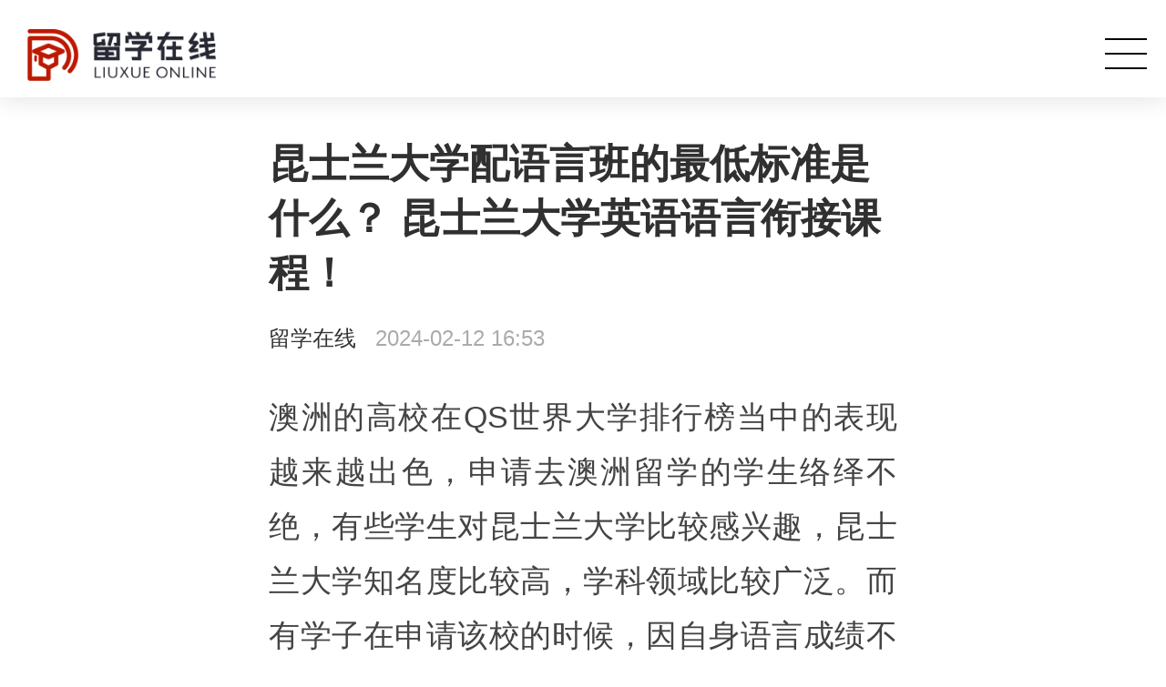

--- FILE ---
content_type: text/html
request_url: https://m.liuxueonline.com/article/120925.html
body_size: 4871
content:
<!DOCTYPE html>
<html lang="zh">
<head>
<meta charset="UTF-8" />
<meta name="viewport" content="width=device-width, initial-scale=1, maximum-scale=1, user-scalable=no">
<meta name="format-detection" content="telephone=no, email=no" />
<meta name="applicable-device" content="mobile" />
<link rel="canonical" href="https://www.liuxueonline.com/article/120925.html"/>
<title>昆士兰大学配语言班的最低标准是什么？ 昆士兰大学英语语言衔接课程！_留学在线网</title>
<meta name="keywords" content="昆士兰大学配语言班的最低标准,昆士兰大学,昆士">
<meta name="description" content="澳洲的高校在QS世界大学排行榜当中的表现越来越出色，申请去澳洲留学的学生络绎不绝，有些学生对昆士兰大学比较感兴趣，昆士兰大学知名度比较高，学科领域比较广泛。而有学子在申请该">
<link rel="icon" href="https://m.liuxueonline.com/favicon.ico" type="image/x-icon">
<link rel="stylesheet" href="https://m.liuxueonline.com/view/wap/css/global.css">
<link rel="stylesheet" href="https://m.liuxueonline.com/view/wap/css/common.min.css">
</head>
<body>
  <!-- 菜单按钮 -->
  <div class="nav-mask hide">
    <div class="nav-item">
      <div class="btn-nav-close"></div>
      <a href="/"><img class="nav-logo" src="https://m.liuxueonline.com/view/wap/images/nav-logo.png" alt="留学在线网"></a>
      <div class="nav-column">
        <h3>留学</h3>
        <ul class="column clearfix">
          <li><a href="/news/" title="新闻政策">新闻政策</a></li>
          <li><a href="/language/" title="语言考试">语言考试</a></li>
          <li><a href="/apply/" title="申请条件">申请条件</a></li>
          <li><a href="/guide/" title="留学指南">留学指南</a></li>
          <li><a href="/school/" title="院校选择">院校选择</a></li>
          <li><a href="/major/" title="热门专业">热门专业</a></li>
          <li><a href="/cost/" title="留学费用">留学费用</a></li>
          <li><a href="/visa/" title="签证办理">签证办理</a></li>
          <li><a href="/prepare/" title="行前准备">行前准备</a></li>
          <li><a href="/life/" title="留学生活">留学生活</a></li>
          <li><a href="/art/" title="艺术留学">艺术留学</a></li>
          <li><a href="/music/" title="音乐留学">音乐留学</a></li>
        </ul>
      </div>
      <div class="nav-column">
        <h3>国家</h3>
        <ul class="column clearfix">
          <li><a href="/usa/" title="美国">美国</a></li>
          <li><a href="/uk/" title="英国">英国</a></li>
          <li><a href="/aus/" title="澳洲">澳洲</a></li>
          <li><a href="/can/" title="加拿大">加拿大</a></li>
          <li><a href="/korea/" title="韩国">韩国</a></li>
          <li><a href="/japan/" title="日本">日本</a></li>
          <li><a href="/fra/" title="法国">法国</a></li>
          <li><a href="/deu/" title="德国">德国</a></li>
          <li><a href="/italy/" title="意大利">意大利</a></li>
          <li><a href="/spain/" title="西班牙">西班牙</a></li>
          <li><a href="/malaysia/" title="马来西亚">马来西亚</a></li>
          <li><a href="/singapore/" title="新加坡">新加坡</a></li>
          <li><a href="/xinxilan/" title="新西兰">新西兰</a></li>
          <li><a href="/norway/" title="挪威">挪威</a></li>
        </ul>
      </div>
    </div>
  </div>
  <!--悬浮头部-->
  <div class="fixed-head">
    <div class="logo"> <a href="/"><img src="https://m.liuxueonline.com/view/wap/images/logo.png" alt="留学在线网"></a> </div>
    <div class="menu">
      <div><img src="https://m.liuxueonline.com/view/wap/images/icon-menu.png" alt="导航按钮"></div>
    </div>
  </div>
<!-- 资讯详情 -->
<div class="body news">
  <h2 class="news-title">昆士兰大学配语言班的最低标准是什么？ 昆士兰大学英语语言衔接课程！</h2>
  <p class="news-time"><a href="/index.html">留学在线</a>&nbsp;&nbsp;&nbsp;2024-02-12 16:53</p>
  <div class="article">
    <div class="article-in">
      <p>澳洲的高校在QS世界大学排行榜当中的表现越来越出色，申请去澳洲留学的学生络绎不绝，有些学生对昆士兰大学比较感兴趣，昆士兰大学知名度比较高，学科领域比较广泛。而有学子在申请该校的时候，因自身语言成绩不满足学校要求，决定先就读语言班。那么问题来了，<strong>昆士兰大学配语言班的最低标准</strong>是什么?</p>昆士兰大学配语言班的最低标准是什么<p>昆士兰大学雅思6.5(单项6.0)的课程，能接受配语言的最低要求为雅思5.0(单项5.0)，最长配30周语言班，2024年语言班学费为每周580澳币。</p><p>昆士兰大学的语言班分为两种，一类是BE Advantage，一类是BE Standard，前者开学时间比后者开学时间早一个月，优势在于以防出现语言班读完没通过，还有时间去考语言，同时还能学习学术沟通技巧。</p>昆士兰大学语言班分类<p>语言直升班(Bridging English)</p><p>为期10到30周，取决于你的英语水平和UQ课程的入学要求。</p><p>每周学费：580澳元(仅供参考，所示费用为2024年的费用，不包含学生服务和材料费)</p><p>校区：UQ 圣卢西亚校区</p><p>最低入学要求：</p><p>雅思总分5.0，单项5分(或同等水平)。如需入读更高级别的课程，则需要更高的雅思或同等考试成绩。</p><p>语言直升班是UQ最受欢迎的英语语言衔接课程，让你为入读UQ本科及研究生课程做好准备，包括短期留学和交流。</p><p style="text-align: center;"></p><p>语言直升班有两种课程可供选择：</p><p>• 直升优势课程 (BE Advantage)</p><p>直升优势课程在开学前至少五周结课。也就是说，如果你第一次没有通过直测评，你可以获得四周的直升延期(BE Extension),并在开学前再次参加直升测评。</p><p>• 直升标准课程 (BE Standard)</p><p>直升标准课程在临近开学时结课。由于时间限制，直升延期不适用于此。如果你没有达到入读UQ课程所需的英语语言水平，则需要延迟入学。</p><p>语言直升班适用于下列情况：</p><p>• 你想入读UQ，但是语言成绩不够，且不想再次参加雅思考试</p><p>• 你上课的首要目的仅是帮助自己入读UQ学位</p><p>• 你想每五周参加一对一的咨询，以确保你了解自己的英语提升情况，从而实现你的学习目标。</p><p>语言衔接课程(Integrated English)</p><p>为期10到45周，取决于你的英语水平和UQ课程的入学要求。</p><p>语言衔接班适用于下列情况：</p><p>• 你想入读预科课程，但没有取得要求的雅思成绩</p><p>• 你尚未达到入读UQ语言直升班的最低成绩</p><p>• 你只是想在昆大校园里学习英语，提高语言水平，了解澳洲文化</p><p>每周学费：480澳元(仅供参考，所示费用为2024年的费用，不包含学生服务和材料费)</p><p>校区：UQ 圣卢西亚校区</p><p>语言衔接班不仅可以培养英语能力，还可以培养顺利完成UQ学院预科课程所需的学术技能。在更高级别的语言衔接班上，你还能学习雅思考试技巧与策略。</p><p style="text-align: center;"></p><p><strong>考研留学双保险 助您2024上岸</strong></p><p><strong>英国 · 美国 · 澳洲 · 加拿大 · 新西兰 · 爱尔兰 · 中国香港 · 新加坡</strong></p><p><strong>世界名校对比 同等成绩 选更好的大学</strong></p><p>考研失利，但有留学Offer兜底：毕业即刻留学，拒绝二战&amp;内卷; </p><p>考研上岸，留学收到心仪Offer：人生赢家是你，选哪条路你来挑。</p><p>唯一要注意的：早申请，早录取，不要犹豫，行动起来!</p><p><strong>为您提供：</strong></p><p><strong>留学申请服务——预约名校面试——行前培训指导——其他增值项目</strong></p><p><strong>与资深顾问聊聊留学话题&gt;&gt;</strong></p><p>综合上文内容，现在应该对昆士兰大学配语言班的最低标准有大概了解了吧。当前出国留学已经形成了一股热潮，而因为竞争较为激烈，特别是申请热门国家留学人数较多，为了能够确保学生顺利的拿到offer，被心仪的学校所录取，建议广大学子最好请一个留学机构。在这里我们向大家介绍留学在线机构，留学在线机构有多年一线留学服务，可以为学生贴身打造留学规划，帮学生选择合适的专业以及性价比较高的学校，最后教育集团祝愿所有的准留学生圆满地完成自己的留学梦想。</p>
      <div class="article-foot">
        <p>本站郑重声明："留学在线网"新闻页面文章、图片、音频视频等稿件均为转载稿。如转载稿涉及版权等问题，请与我们联系，客服邮箱www@liuxueonline.com，转载稿件仅为传递更多信息之目的，不代表本网观点，亦不代表本网站赞同其观点或证实其内容的真实性。</p>
      </div>
    </div>
  </div>
</div>
<div class="news"> 
  <!-- 列表 -->
  <div class="list">
    <h2 class="list-title">相关推荐</h2>
    <ul>
	<li class="list-item list-item-0"> <a href="/article/120927.html" title="澳洲留学申请流程有哪些？ 澳洲留学重要时间节"> 
        <h6>澳洲留学申请流程有哪些？ 澳洲留学重要时间节</h6>
        <p>2024-02-12 16:53:21</p>
        </a></li>
<li class="list-item list-item-0"> <a href="/article/113677.html" title="乐卓博大学商科专业本科申请条件高吗?达不到要"> 
        <h6>乐卓博大学商科专业本科申请条件高吗?达不到要</h6>
        <p>2023-10-03 16:53:37</p>
        </a></li>
<li class="list-item list-item-0"> <a href="/article/114623.html" title="阿德莱德大学医学院本科申请条件高吗?达不到怎"> 
        <h6>阿德莱德大学医学院本科申请条件高吗?达不到怎</h6>
        <p>2023-10-07 16:53:16</p>
        </a></li>
<li class="list-item list-item-0"> <a href="/article/16918.html" title="澳洲留学资金证明要求 赴澳留学要准备多少保证"> 
        <h6>澳洲留学资金证明要求 赴澳留学要准备多少保证</h6>
        <p>2021-03-16 16:45:15</p>
        </a></li>
<li class="list-item list-item-0"> <a href="/article/115850.html" title="阿德莱德大学国际关系本科专业申请条件高吗?达"> 
        <h6>阿德莱德大学国际关系本科专业申请条件高吗?达</h6>
        <p>2023-11-04 16:53:01</p>
        </a></li>
<li class="list-item list-item-0"> <a href="/article/123559.html" title="澳洲留学生费用多少钱呢？澳洲留学学美术选什"> 
        <h6>澳洲留学生费用多少钱呢？澳洲留学学美术选什</h6>
        <p>2024-03-18 16:53:17</p>
        </a></li>
<li class="list-item list-item-0"> <a href="/article/14513.html" title="澳洲留学生返澳新消息一览表"> 
        <h6>澳洲留学生返澳新消息一览表</h6>
        <p>2020-12-22 17:58:17</p>
        </a></li>
<li class="list-item list-item-0"> <a href="/article/117096.html" title="管理专业留学澳洲可申请哪些学校？ 澳洲管理学"> 
        <h6>管理专业留学澳洲可申请哪些学校？ 澳洲管理学</h6>
        <p>2023-12-03 16:53:14</p>
        </a></li>
<li class="list-item list-item-0"> <a href="/article/117303.html" title="澳洲出国留学条件是什么？ 澳洲留学时间规划建"> 
        <h6>澳洲出国留学条件是什么？ 澳洲留学时间规划建</h6>
        <p>2023-12-08 16:53:33</p>
        </a></li>
<li class="list-item list-item-0"> <a href="/article/118945.html" title="昆士兰大学计算机科学硕士条件是什么？ 核心课"> 
        <h6>昆士兰大学计算机科学硕士条件是什么？ 核心课</h6>
        <p>2024-01-08 16:53:41</p>
        </a></li>

    </ul>
  </div>
</div>
<script type="text/javascript" src="https://m.liuxueonline.com/view/wap/js/jquery.min.js"></script>
<script type="text/javascript" src="https://m.liuxueonline.com/view/wap/js/swiper.jquery.min.js"></script>
<script type="text/javascript" src="https://m.liuxueonline.com/view/wap/js/common.js"></script>
<script type="text/javascript" src="https://www.liuxueonline.com/plus/task/generate_msitemap.php?client=js"></script>
<div class="loaded">留学在线</div>
<script>
(function(){
    var bp = document.createElement('script');
    var curProtocol = window.location.protocol.split(':')[0];
    if (curProtocol === 'https') {
        bp.src = 'https://zz.bdstatic.com/linksubmit/push.js';
    }
    else {
        bp.src = 'http://push.zhanzhang.baidu.com/push.js';
    }
    var s = document.getElementsByTagName("script")[0];
    s.parentNode.insertBefore(bp, s);
})();
</script>
<script>
var _hmt = _hmt || [];
(function() {
  var hm = document.createElement("script");
  hm.src = "https://hm.baidu.com/hm.js?040f9126b5d0e2037b00b85026f03f81";
  var s = document.getElementsByTagName("script")[0]; 
  s.parentNode.insertBefore(hm, s);
})();
</script>
<!-- Google tag (gtag.js) -->
<script async src="https://www.googletagmanager.com/gtag/js?id=G-0K7S7JDKQE"></script>
<script>
  window.dataLayer = window.dataLayer || [];
  function gtag(){dataLayer.push(arguments);}
  gtag('js', new Date());

  gtag('config', 'G-0K7S7JDKQE');
</script>
<script>(function() {var _53code = document.createElement("script");_53code.src = "https://tb.53kf.com/code/code/f4893cc61517a09e337aa467332df7f50/2";var s = document.getElementsByTagName("script")[0]; s.parentNode.insertBefore(_53code, s);})();</script>
</body>
</html>

--- FILE ---
content_type: text/css
request_url: https://m.liuxueonline.com/view/wap/css/global.css
body_size: 24019
content:
@charset "utf-8";

html {
	font-family: "Helvetica Neue",Helvetica,STHeiTi,'Microsoft Yahei',Arial,sans-serif;
	-ms-text-size-adjust: 100%;
	-webkit-text-size-adjust: 100%;
	height: 100%;
	font-size: 50px;
	color: #333;
}

@media screen and (min-width:375px) {
	html {
		font-size: 50px;
	}
}

@media screen and (min-width:390px) {
	html {
		font-size: 52px;
	}
}

@media screen and (min-width:405px) {
	html {
		font-size: 54px;
	}
}

@media screen and (min-width:420px) {
	html {
		font-size: 56px;
	}
}

@media screen and (min-width:435px) {
	html {
		font-size: 58px;
	}
}

@media screen and (min-width:450px) {
	html {
		font-size: 60px;
	}
}

@media screen and (min-width:465px) {
	html {
		font-size: 62px;
	}
}

@media screen and (min-width:480px) {
	html {
		font-size: 64px;
	}
}

@media screen and (min-width:495px) {
	html {
		font-size: 66px;
	}
}

@media screen and (min-width:510px) {
	html {
		font-size: 68px;
	}
}

@media screen and (min-width:525px) {
	html {
		font-size: 70px;
	}
}

@media screen and (min-width:540px) {
	html {
		font-size: 72px;
	}
}

@media screen and (min-width:555px) {
	html {
		font-size: 74px;
	}
}

@media screen and (min-width:570px) {
	html {
		font-size: 76px;
	}
}

@media screen and (min-width:585px) {
	html {
		font-size: 78px;
	}
}

@media screen and (min-width:600px) {
	html {
		font-size: 80px;
	}
}

@media screen and (min-width:615px) {
	html {
		font-size: 82px;
	}
}

@media screen and (min-width:630px) {
	html {
		font-size: 84px;
	}
}

@media screen and (min-width:645px) {
	html {
		font-size: 86px;
	}
}

@media screen and (min-width:660px) {
	html {
		font-size: 88px;
	}
}

@media screen and (min-width:675px) {
	html {
		font-size: 90px;
	}
}

@media screen and (min-width:690px) {
	html {
		font-size: 92px;
	}
}

@media screen and (min-width:705px) {
	html {
		font-size: 94px;
	}
}

@media screen and (min-width:720px) {
	html {
		font-size: 96px;
	}
}

@media screen and (min-width:735px) {
	html {
		font-size: 98px;
	}
}

@media screen and (min-width:750px) {
	html {
		font-size: 100px !important;
	}
}

body {
	min-height: 100%;
	margin: 0;
	min-width: 320px;
	max-width: 750px;
	overflow-x: hidden;
	-webkit-overflow-scrolling: touch;
	font-size: .28rem;
}

article,aside,details,figcaption,figure,footer,header,hgroup,main,nav,app-business,summary {
	display: block;
}

audio,canvas,progress,video {
	display: inline-block;
	vertical-align: baseline;
}

audio:not([controls]) {
	display: none;
	height: 0;
}[hidden],template {
	display: none;
}

svg:not(:root) {
	overflow: hidden;
}

a {
	background: none;
	text-decoration: none;
	-webkit-touch-callout: none;
	-webkit-tap-highlight-color: rgba(0,0,0,0);
	color: inherit;
}

a:active {
	outline: 0;
}

sub,sup {
	font-size: 75%;
	line-height: 0;
	position: relative;
	vertical-align: baseline;
}

sup {
	top: -0.5em;
}

sub {
	bottom: -0.25em;
}

img {
	border: 0 none;
	vertical-align: middle;
}

hr {
	-moz-box-sizing: content-box;
	box-sizing: content-box;
	height: 0;
}

pre {
	overflow: auto;
	white-space: pre;
	white-space: pre-wrap;
	word-wrap: break-word;
}

code,kbd,pre,samp {
	font-family: monospace;
	font-size: 1em;
}

button,input,optgroup,select,textarea {
	-webkit-tap-highlight-color: rgba(0,0,0,0);
	-webkit-appearance: none;
	color: inherit;
	font: inherit;
	margin: 0;
	border: 0 none;
	background: transparent;
	outline: none;
}

button,select {
	text-transform: none;
}

button,input[type="button"],input[type="reset"],input[type="submit"] {
	-webkit-appearance: button;
	cursor: pointer;
}

button[disabled],input[disabled] {
	cursor: default;
}

button::-moz-focus-inner,input::-moz-focus-inner {
	border: 0;
	padding: 0;
}

input {
	line-height: normal;
}

input[type="checkbox"],input[type="radio"] {
	box-sizing: border-box;
	padding: 0;
}

input[type="number"]::-webkit-inner-spin-button,input[type="number"]::-webkit-outer-spin-button {
	height: auto;
}

input[type="search"] {
	-webkit-appearance: textfield;
	-moz-box-sizing: border-box;
	-webkit-box-sizing: border-box;
	box-sizing: border-box;
}

input[type="search"]::-webkit-search-cancel-button,input[type="search"]::-webkit-search-decoration {
	-webkit-appearance: none;
}

legend {
	border: 0;
	padding: 0;
}

textarea {
	overflow: auto;
	resize: vertical;
}

table {
	border-collapse: collapse;
	border-spacing: 0;
}

button,input,select,textarea {
	font-family: "Helvetica Neue",Helvetica,STHeiTi,'Microsoft Yahei',Arial,sans-serif;
}

ul,ol {
	list-style: none;
}

li {
	display: list-item;
	text-align: -webkit-match-parent;
}

input:focus {
	outline: none;
}

input::-moz-placeholder,textarea::-moz-placeholder {
	color: #aaa;
}

input:-ms-input-placeholder,textarea:-ms-input-placeholder {
	color: #aaa;
}

input::-webkit-input-placeholder,textarea::-webkit-input-placeholder {
	color: #aaa;
}

html,body,div,span,applet,object,iframe,h1,h2,h3,h4,h5,h6,p,blockquote,pre,a,abbr,acronym,address,big,cite,code,del,dfn,em,img,ins,kbd,q,s,samp,small,strike,strong,sub,sup,tt,var,b,u,i,center,dl,dt,dd,ol,ul,li,fieldset,form,label,legend,table,caption,tbody,tfoot,thead,tr,th,td,article,aside,canvas,details,embed,figure,figcaption,footer,header,hgroup,menu,nav,output,ruby,app-business,summary,time,mark,audio,video {
	margin: 0;
	padding: 0;
	-webkit-tap-highlight-color: rgba(0,0,0,0);
}

html,body {
	max-width: 750px;
	min-width: 320px;
	margin: 0 auto;
}

.boxfull {
	box-sizing: border-box;
	-webkit-box-sizing: border-box;
	-moz-box-sizing: border-box;
}

.screenfull {
	width: 100%;
	height: 100%;
	overflow: hidden;
}

.show {
	display: block !important;
}

.hide {
	display: none !important;
}

.hiddden {
	visibility: hidden;
}

.tl {
	text-align: left !important;
}

.tc {
	text-align: center !important;
}

.tr {
	text-align: right !important;
}

.fs18 {
	font-size: .18rem !important;
}

.fs20 {
	font-size: .20rem !important;
}

.fs22 {
	font-size: .22rem !important;
}

.fs24 {
	font-size: .24rem !important;
}

.fs26 {
	font-size: .26rem !important;
}

.fs36 {
	font-size: .36rem !important;
}

.fs38 {
	font-size: .38rem !important;
}

.fs40 {
	font-size: .40rem !important;
}

.fs42 {
	font-size: .42rem !important;
}

.fs50 {
	font-size: .5rem !important;
}

.fl {
	float: left;
}

.fr {
	float: right;
}

.clearfix {
	*zoom: 1;
}

.clearfix:after {
	content: "";
	display: table;
	line-height: 0;
	font-size: 0;
	clear: both;
}

ul.clearfix>li,ol.clearfix>li {
	float: left;
}

.linear-bg {
	background-image: -moz-linear-gradient(180deg,rgb(227,43,24) 0%,rgb(247,87,87) 100%);
	background-image: -webkit-linear-gradient(180deg,rgb(227,43,24) 0%,rgb(247,87,87) 100%);
	background-image: -ms-linear-gradient(180deg,rgb(227,43,24) 0%,rgb(247,87,87) 100%);
}

.pore {
	position: relative;
}

.pad0 {
	padding: 0 !important;
}

.pt0 {
	padding-top: 0 !important;
}

.pt5 {
	padding-top: .05rem !important;
}

.pt8 {
	padding-top: .08rem !important;
}

.pt10 {
	padding-top: .1rem !important;
}

.pt15 {
	padding-top: .15rem !important;
}

.pt20 {
	padding-top: .2rem !important;
}

.pt40 {
	padding-top: .4rem !important;
}

.pb0 {
	padding-bottom: 0 !important;
}

.ptb30 {
	padding: .3rem 0;
}

.mt0 {
	margin-top: 0 !important;
}

.mt8 {
	margin-top: .08rem !important;
}

.mt10 {
	margin-top: .1rem !important;
}

.mt16 {
	margin-top: .16rem !important;
}

.mt20 {
	margin-top: .2rem !important;
}

.mt30 {
	margin-top: .3rem !important;
}

.mt34 {
	margin-top: .34rem !important;
}

.mt36 {
	margin-top: .36rem !important;
}

.mt40 {
	margin-top: .4rem !important;
}

.mt44 {
	margin-top: .44rem !important;
}

.mt50 {
	margin-top: .5rem !important;
}

.mt54 {
	margin-top: .54rem !important;
}

.mb0 {
	margin-bottom: 0 !important;
}

.mb30 {
	margin-bottom: .3rem !important;
}

.ml0 {
	margin-left: 0 !important;
}

.ml8 {
	margin-left: .08rem !important;
}

.mr36 {
	margin-right: 0.36rem;
}

.bg-ff {
	background-color: #FFF !important;
}

.bg-f6 {
	background-color: #F6F6F6 !important;
}

.bg-f5 {
	background-color: #F5F5F5 !important;
}

.loading {
    display: block;
    margin: 0 auto;
    text-align: center;
    color: #666;
    border: 1px solid #b5b2b2;
    padding: .15rem .2rem;
    width: 45%;
}

.load_box{
    padding-top: .3rem;
    border-top: 1px solid #eee;
}

.loaded {
	display: block;
	width: 100%;
	padding: 0.4rem 4%;
	line-height: 1.2;
	text-align: center;
	font-size: 0.24rem;
	color: #ccc;
	box-sizing: border-box;
	-webkit-box-sizing: border-box;
	-moz-box-sizing: border-box;
}

.loaded:before,.loaded:after {
	content: "";
	position: relative;
	top: -0.06rem;
	display: inline-block;
	width: 0.3rem;
	height: 0.06rem;
	margin: 0 0.2rem;
	background: #eee;
	border-radius: 0.05rem;
}

.ending {
	position: relative;
	display: block;
	padding: 0.4rem 4% 0.72rem;
	width: 100%;
	line-height: 1.2;
	text-align: center;
	font-size: 0.24rem;
	color: #aaa;
	box-sizing: border-box;
	-webkit-box-sizing: border-box;
	-moz-box-sizing: border-box;
}

.ending:before {
	content: "";
	position: absolute;
	bottom: 0.4rem;
	left: 50%;
	width: 3em;
	height: 2px;
	margin-left: -1.5em;
	background: #eee;
}

.body {
	min-height: 100vh;
	background-color: #fff;
	box-sizing: border-box;
	-webkit-box-sizing: border-box;
	-moz-box-sizing: border-box;
	font-size: .2rem;
}

.fixed-top {
	position: relative;
	width: 100%;
	box-sizing: border-box;
	min-width: 320px;
	max-width: 750px;
	overflow: auto;
	height: 1rem;
	padding: 0 .4rem;
	background: #fff;
	box-shadow: 0 0.06rem 0.08rem rgba(6,6,6,.17);
	border-bottom: 1px solid #eee;
	z-index: 10;
}

.fixed-top.full {
	position: fixed;
	top: 0;
	left: 50%;
	transform: translateX(-50%);
}

.fixed-top a>img {
	display: block;
	width: 0.74rem;
	height: 0.75rem;
	margin-right: 0.11rem;
	margin-top: 0.15rem;
}

.fixed-top span {
	line-height: 1;
	margin-top: 0.48rem;
	margin-left: 0.26rem;
	font-size: 0.3rem;
	color: #333;
}

.fixed-top a.open {
	overflow: hidden;
	position: absolute;
	top: 0;
	right: .4rem;
	width: 1.5rem;
	height: 0.52rem;
	line-height: 0.56rem;
	margin-top: 0.25rem;
	border-radius: 0.6rem;
	background: linear-gradient(#f65655,#e42c1a);
	box-shadow: 0 2px 2px rgba(240,73,73,.55);
	font-size: 0.24rem;
	color: #fff;
	text-align: center;
	z-index: 4;
}

.AppHeader-actions {
	margin-top: 0.2rem;
}

.AppHeader-actions .slogan {
	position: relative;
	top: -2px;
	margin-bottom: 0.02rem;
	font-size: 0.26rem;
	color: #333;
}

.swiper-container {
	position: relative;
	overflow: hidden;
	z-index: 1;
}

.swiper-container-no-flexbox .swiper-slide {
	float: left;
}

.swiper-wrapper {
	position: relative;
	width: 100%;
	height: 100%;
	z-index: 1;
	display: -webkit-box;
	display: -moz-box;
	display: -ms-flexbox;
	display: -webkit-flex;
	display: flex;
	-webkit-transition-property: -webkit-transform;
	-moz-transition-property: -moz-transform;
	-o-transition-property: -o-transform;
	-ms-transition-property: -ms-transform;
	transition-property: transform;
	-webkit-box-sizing: content-box;
	-moz-box-sizing: content-box;
	box-sizing: content-box;
}

.swiper-container-android .swiper-slide,.swiper-wrapper {
	-webkit-transform: translate3d(0px,0,0);
	-moz-transform: translate3d(0px,0,0);
	-o-transform: translate(0px,0px);
	-ms-transform: translate3d(0px,0,0);
	transform: translate3d(0px,0,0);
}

.swiper-slide {
	padding-bottom: .1rem;
}

.swiper-wp8-horizontal {
	-ms-touch-action: pan-y;
	touch-action: pan-y;
}

.swiper-pagination {
	position: absolute;
	text-align: center;
	-webkit-transition: 300ms;
	-moz-transition: 300ms;
	-o-transition: 300ms;
	transition: 300ms;
	-webkit-transform: translate3d(0,0,0);
	-ms-transform: translate3d(0,0,0);
	-o-transform: translate3d(0,0,0);
	transform: translate3d(0,0,0);
	z-index: 10;
}

.swiper-pagination-bullet {
	float: left;
	width: 0.2rem;
	height: 0.2rem;
	margin-right: 0.125rem;
	display: inline-block;
	border-radius: 0.1rem;
	background: #ccc;
	transition: all 0.3s ease-in-out;
}

#imgModule .swiper-pagination-bullet {
	float: none;
}

.swiper-pagination-bullet-active {
	width: 0.3rem;
	background: #008cee;
}

.AppHeader-actions .hd-stock {
	color: #666;
}

.AppHeader-actions .hd-stock .arrow {
	float: left;
	display: block;
	width: 0.12rem;
	height: 0.18rem;
	margin-top: 0.035rem;
	margin-left: -0.1rem;
}

.AppHeader-actions .hd-stock .arrow.red {
	background: url(../images/arrow-red.png) no-repeat;
	background-size: 100% 100%;
}

.AppHeader-actions .hd-stock .arrow.green {
	background: url(../images/arrow-green.png) no-repeat;
	background-size: 100% 100%;
}

.AppHeader-actions .swiper-container {
	width: 62%;
	height: .32rem;
	overflow: hidden;
	margin-left: 0;
}

.AppHeader-actions .swiper-pagination {
	display: none;
	height: 0.2rem;
	right: 1.75rem;
	bottom: 0.55rem;
}

.AppHeader-actions .swiper-pagination:after {
	content: "";
	display: table;
	line-height: 0;
	font-size: 0;
	clear: both;
}

.AppHeader-actions .hd-stock span {
	float: left;
	display: block;
	margin: 0;
	margin-right: 0.2rem;
	line-height: 0.28rem;
	font-size: 0.22rem;
	color: #606060;
}

.AppHeader-actions .hd-stock span.red {
	color: #ff4c4c;
}

.AppHeader-actions .hd-stock span.green {
	color: #21ac59;
}

.container .ad-box {
	position: relative;
	padding-left: 4%;
	padding-right: 4%;
	background: #fff;
}

.container img {
	display: block;
	width: 100%;
}

.bottom {
	display: block;
	padding: 0.55rem 0;
	background: #f8f8f8 url(../images/bg-bottom.png) no-repeat left bottom;
	background: rgba(248,248,248,255) url(../images/bg-bottom.png) no-repeat left bottom;
	background-size: 100%;
}

.bottom .slogan-box {
	position: relative;
	width: 4.1rem;
	margin: 0 auto;
	margin-bottom: 0.41rem;
	background: rgba(248,248,248,255);
}

.bottom .slogan {
	padding-right: 0.1rem;
	line-height: 0.45rem;
	background: rgba(248,248,248,255);
	font-size: 0.32rem;
	color: #606060;
}

.bottom .cff {
	position: absolute;
	bottom: 0.12rem;
	right: 0;
	display: block;
	width: 0.83rem;
	height: 0.92rem;
	background: rgba(248,248,248,255);
}

.bottom .fellow-button {
	display: block;
	width: 1.5rem;
	height: 1.5rem;
	margin: 0.4rem auto 1.06rem auto;
	border-radius: 100%;
	background: linear-gradient(40deg,#e83628,#f75b5b);
	font-size: 0.28rem;
	color: #fff;
	text-align: center;
}

.bottom .fellow-button>img {
	width: 0.4rem;
	height: 0.3rem;
	margin: 0.36rem auto 0.16rem auto;
}

.fixed-bottom {
	display: block;
	padding: 0.22rem 0;
	margin: 0.44rem 4%;
	background-image: -webkit-linear-gradient(-30deg,#e52f2f,#cc0f0f);
	background-image: linear-gradient(-30deg,#e52f2f,#cc0f0f);
	border-radius: 0.6rem;
	box-shadow: 0 0.05rem 0.1rem rgba(240,73,73,.55);
	text-align: center;
	font-size: 0.32rem;
	color: #fff;
}

.cover img {
	display: block;
	width: 100%;
	height: auto;
}

.list:before {
	content: "";
	display: block;
	width: 100%;
	height: 0.32rem;
	background: #f8f8f8;
}

.list.list-pure:before {
	height: 0;
}

.list {
	background: #fff;
}

.list .list-title {
	position: relative;
	padding: 0.4rem 1rem 0 0.3rem;
	line-height: 1.2;
	font-weight: bold;
	font-size: 0.34rem;
	color: #333;
}

.list .list-title a {
	position: absolute;
	right: .3rem;
	height: 0.4rem;
	line-height: 0.4rem;
	padding-right: 0.26rem;
	font-weight: normal;
	font-size: 0.24rem;
	color: #999;
}

.list .list-title a:before {
	content: "";
	float: right;
	margin-right: -0.26rem;
	display: block;
	width: 0.1rem;
	height: 0.18rem;
	margin-top: .11rem;
	background: url(../images/icon-go.png) no-repeat;
	background-size: 100% auto;
}

ul li.list-item+li.list-item {
	border-top: 1px solid #eee;
}

.list-item {
	position: relative;
}

.list-item>a {
	position: relative;
	display: block;
	padding: 0.4rem 4%;
	background: rgba(255,255,255,255);
}

.list-item h6 {
	max-height: 0.9rem;
	line-height: 1.5;
	margin-top: -0.075rem;
	font-weight: normal;
	font-size: 0.3rem;
	color: #444;
	overflow: hidden;
}

.colist .list-item h6 {
	font-size: 0.32rem;
	color: #333;
	display: -webkit-box;
	-webkit-line-clamp: 2;
	-webkit-box-orient: vertical;
	text-overflow: ellipsis;
	overflow: hidden;
}

.colist .list-item p.intro {
	position: relative;
	left: auto;
	bottom: auto;
	font-size: 0.3rem;
	color: #444;
	display: -webkit-box;
	-webkit-line-clamp: 2;
	-webkit-box-orient: vertical;
	text-overflow: ellipsis;
	overflow: hidden;
	line-height: .4rem;
	height: .8rem;
}

.colist .list-item .cont p.intro {
	float: left;
	width: 65%;
	margin-top: -.06rem;
}

.colist .list-item .cont {
	margin-top: .38rem;
}

.colist .list-item.list-item-1 img {
}

.list-item p {
	line-height: 1.2;
	font-size: 0.35rem;
	color: #AAA;
}

.list-item p:after {
	content: "";
	display: table;
	line-height: 0;
	font-size: 0;
	clear: both;
}

.list-item.ad-item {
	position: relative;
}

.list-item.ad-item p:before {
	content: "";
	float: left;
	display: block;
	width: 0.42rem;
	height: 0.24rem;
	margin-top: 0.04rem;
	margin-right: 0.2rem;
	background: url(../images/icon-ad.png) no-repeat;
	background-size: 100% 100%;
}

.list-item.ad-item .btn-ad {
	position: absolute;
	bottom: 0.4rem;
	right: 4%;
	display: block;
	width: 0.48rem;
	height: 0.28rem;
	padding: 0;
	background: url(../images/icon-ad-close.png) no-repeat;
	background-size: 100% 100%;
	font-size: 0;
}

.list-item img {
	border-radius: 0.08rem;
}

.list-item.list-item-0 p {
	margin-top: 0.35rem;
}

.list-item.list-item-1>a:after {
	content: "";
	display: table;
	line-height: 0;
	font-size: 0;
	clear: both;
}

.list-item.list-item-1 h6 {
	display: -webkit-box;
	text-overflow: ellipsis;
	-webkit-line-clamp: 2;
	-webkit-box-orient: vertical;
}

.list-item.tryread h6:before {
	content: "";
	display: inline-block;
	width: .66rem;
	height: .34rem;
	background: url(../images/icon-beforeTitle.png)no-repeat left center;
	background-size: 96% auto;
	vertical-align: middle;
}

.list-item.list-item-1 img {
	float: right;
	display: block;
	width: 30.6%;
	height: 1.3rem;
	min-height: 1.3rem;
}

.list-item.list-item-1 p {
	margin-top:5px;
}

.list-item.list-item-1.ad-item .btn-ad {
	right: 35%;
}

.list-item p .red {
	color: #bf0505;
}

.list-item.list-item-2 h6 {
	margin-top: 0.32rem;
}

.list-item.list-item-2 img {
	display: block;
	width: 100%;
	border-radius: 0.1rem;
}

.list-item.list-item-2 p {
	margin-top: 0.06rem;
}

.list-item.list-item-3 p {
	margin: 0.2rem 0 0;
}

.list-item.list-item-3 img {
	float: left;
	display: block;
	width: 30.6%;
	min-height: 1.3rem;
	margin: 0.2rem 0 0 4%;
}

.list-item.list-item-3 img:first-child {
	margin: 0.2rem 0 0;
}

.article {
	padding-top: .42rem;
	padding-bottom: .56rem;
	line-height: .6rem;
	background: #fff;
	font-size: 0.34rem;
	color: #444;
}

.article h1,.article h2,.article h3,.article h4,.article h5,.article h6 {
	margin-bottom: 0.4rem;
}

.article h1 {
	font-size: 0.4rem;
}

.article h2 {
	font-size: 0.38rem;
}

.article h3 {
	font-size: 0.36rem;
}

.article h4 {
	font-size: 0.32rem;
}

.article h5 {
	font-size: 0.26rem;
}

.article h6 {
	font-size: 0.24rem;
}

.article ol,.article ul {
	padding-left: .4rem;
	margin-bottom: .4rem;
}

.article.article-sc ol,.article.article-sc ul {
	margin-bottom: 0.6rem;
}

.article ol {
	list-style: decimal;
}

.article ul {
	list-style: disc;
}

.article ol p,.article ul p {
	margin-bottom: 0;
}

.article img {
	max-width: 100% !important;
	height: auto !important;
	border-radius: 0.1rem;
	display: block;
	margin-left: auto;
	margin-right: auto;
}

.article p {
	margin-bottom: 0.3rem;
	text-align: justify;
	overflow: hidden;
}

.article p:empty,.article.article-sc p:empty {
	margin: 0 !important;
}

.article-in {
	position: relative;
	overflow: hidden;
}

.article-in video,.article-in iframe {
	max-width: 98% !important;
}

.article-in img {
	max-width: 100% !important;
	height: auto !important;
	margin: .06rem 0;
}

.article-in .table-box {
	overflow-x: auto;
	margin-bottom: 0.4rem;
}

.article.article-sc .table-box {
	margin-bottom: 0.6rem;
}

.article-in .table-box th,.article-in .table-box td {
	min-width: 1.5rem;
	border: 1px solid #E5E5E5;
	font-size: 0.22rem;
	text-align: center;
}

.article-edit {
	font-size: .3rem;
}

.article-foot .tags {
	padding-bottom: 0.4rem;
	overflow: hidden;
	background: #fff;
}

.article-foot .tags span {
	float: left;
	display: inline-block;
	margin: 0 0.2rem 0.2rem 0;
	padding: 0 0.2rem;
	height: 0.4rem;
	line-height: 0.4rem;
	background: #f1f1f1;
	border-radius: 2px;
	font-size: 0.26rem;
	color: #999;
}

.article-foot p {
	padding-bottom: 0.2rem;
	line-height: 1.74;
	font-size: 0.3rem;
	color: #999;
	margin: 0 !important;
}

.article-foot p.editer {
	font-size: 0.3rem;
	color: #999;
}

.article-foot a.link {
	display: inline-block;
	line-height: 1;
	padding-bottom: .18rem;
	border-bottom: 1px solid #d96969;
	font-size: 0.3rem;
	color: #606060;
}

.opr-readall {
	position: absolute;
	bottom: 0;
	left: 0;
	width: 100%;
	text-align: center;
	background: #fff;
	z-index: 2;
}

.opr-readall a,a.open-app {
	display: inline-block;
	width: 6.9rem;
	height: 0.72rem;
	margin-bottom: 0.15rem;
	border-radius: 0.6rem;
	background: linear-gradient(90deg,#f75757,#e32b18);
	line-height: 0.72rem;
	font-size: 0.3rem;
	color: #fff;
	text-align: center;
}

.opr-readall.column a {
	display: block;
	margin: .48rem auto .28rem;
	width: 1rem;
	height: 1rem;
	background: url(../images/column-lock.png) no-repeat center center;
	background-size: 100%;
}

.opr-readall.column p {
	text-align: center;
	color: #848484;
	font-size: .26rem;
}

.opr-readall .icon-open {
	position: relative;
	top: -0.5rem;
	z-index: 2;
}

.opr-readall.column .icon-open {
	top: 0;
}

.opr-readall .icon-open i {
	display: block;
	width: 0.41rem;
	height: 0.37rem;
	margin: 0 auto;
	background: no-repeat center center;
	background-size: 100%;
}

.opr-readall .icon-open i.gray {
	background-image: url(../images/article-open-gray.png);
}

.opr-readall .icon-open i.red {
	background-image: url(../images/article-open.png);
}

.opr-readall:before {
	content: "";
	position: absolute;
	top: -2.4rem;
	display: block;
	width: 100%;
	height: 2.4rem;
	background-image: -webkit-linear-gradient(bottom,rgba(255,255,255,1),rgba(255,255,255,0));
	background-image: linear-gradient(bottom,rgba(255,255,255,1),rgba(255,255,255,0));
}

.topic-detail {
	padding-bottom: 0.6rem;
	background-color: #fff;
	border-bottom: 1px solid #eee;
}

.topic-detail .title {
	margin: 0.5rem 0.3rem 0.4rem;
	line-height: 1.46;
	font-size: 0.38rem;
	color: #303030;
}

.topic-detail .summary {
	margin-left: 0.3rem;
	margin-right: 0.3rem;
	line-height: 2;
	font-size: 0.3rem;
	color: #606060;
}

.topic-detail .summary:before {
	content: "";
	display: block;
	width: 0.52rem;
	height: 0.08rem;
	margin-bottom: 0.16rem;
	background-color: #eaeaea;
}

.topic .info-b {
	padding: 0.46rem 4% 0.5rem;
	line-height: 1.5;
	font-size: 0.25rem;
	color: #b9b9b9;
}

.topic .info-b p:first-child {
	margin-bottom: 0.1rem;
}

.news {
	padding-left: 4%;
	padding-right: 4%;
	background: #fff;
	overflow: hidden;
}

.news .container .ad-box {
	padding: 0;
}

.news .list {
	margin-left: -4%;
	margin-right: -4%;
}

.news .news-title {
	margin-top: 0.43rem;
	line-height: .6rem;
	font-weight: bold;
	font-size: 0.44rem;
	color: #303030;
}

.news .news-time {
	margin-top: 0.28rem;
	line-height: 1.2;
	font-size: 0.24rem;
	color: #AAA;
}

.news .news-time a {
	color: #333;
}

.news .news-time b {
	margin-right: 0.3rem;
	font-weight: normal;
	color: #606060;
}

.news .author {
	margin-top: 0.4rem;
	padding: 0.24rem;
	line-height: 1.2;
	background-color: #f5f5f5;
	border-radius: 0.1rem;
}

.news .author img {
	display: block;
	width: 0.68rem;
	height: 0.68rem;
	margin-right: 0.16rem;
	border-radius: 50%;
}

.news .author .name {
	display: block;
	margin-top: 0.02rem;
	font-weight: normal;
	font-size: 0.3rem;
	color: #303030;
}

.news .author-name {
	width: 70%;
}

.news .author .name a {
	font-size: 0.28rem;
}

.news .author .position {
	display: block;
	margin-top: 0.08rem;
	font-size: 0.2rem;
	color: #999;
	overflow: hidden;
	white-space: nowrap;
	text-overflow: ellipsis;
	width: 100%;
}

.news .author a.attent {
	margin-top: 0.16rem;
	padding: 0.06rem 0.2rem;
	border: 1px solid #ca0101;
	border-radius: 0.24rem;
	font-size: 0.24rem;
	color: #bf0505;
}

.news .summary {
	position: relative;
	margin-top: 0.6rem;
	padding-bottom: 0.36rem;
	line-height: 1.7;
	font-size: 0.3rem;
	color: #999;
}

.news .summary:after {
	content: "";
	position: absolute;
	bottom: 0;
	left: 0;
	display: block;
	width: 1.14rem;
	height: 0.06rem;
	background-color: #e7e7e7;
}

.news .quote {
	position: relative;
	margin-top: 0.7rem;
	padding: 0.4rem 0.3rem 0.3rem 0.4rem;
	background: #f5f5f5;
	border-radius: 0.06rem;
}

.news .quote:before {
	content: "";
	position: absolute;
	top: 0;
	left: 0;
	display: block;
	width: 0.45rem;
	height: 0.38rem;
	background: url(../images/icon-angle.png) no-repeat;
	background-size: 100% auto;
}

.news .quote p {
	line-height: 1.62;
	font-size: 0.32rem;
	color: #606060;
}

.news .quote div {
	position: relative;
	padding-left: 0.44rem;
	padding-top: 0.36rem;
	margin: 0.4rem -0.06rem 0 -0.16rem;
	border-top: 1px solid #eee;
	line-height: 1.2;
	font-size: 0.26rem;
	color: #bf0506;
}

.news .quote div:before {
	content: "";
	position: absolute;
	left: 0;
	top: 0.32rem;
	display: block;
	width: 0.28rem;
	height: 0.29rem;
	background: url(../images/icon-msg.png) no-repeat;
	background-size: 100% 100%;
}

.news .share {
	display: block;
	width: 1rem;
	margin: 0 auto;
	padding-top: 0.9rem;
	text-align: center;
}

.news .share .icon {
	display: block;
	width: 1rem;
	height: 1rem;
	background: url(../images/icon-share.png) no-repeat;
	background-size: 100%;
}

.news .share span {
	font-size: 0.26rem;
	color: #606060;
}

.subject .cover-shadow {
	box-shadow: 0 0.05rem 0.3rem rgba(0,0,0,.14);
	overflow: hidden;
}

.subject .cover {
	position: relative;
	margin: 0.64rem 4%;
	max-height: 3.75rem;
	overflow: hidden;
}

.subject .cover img {
	display: block;
	width: 100%;
	max-height: 3.75rem;
	border-radius: 0.1rem;
}

.subject .cover:before {
	content: "";
	position: absolute;
	left: 0;
	right: 0;
	top: 0;
	bottom: 0;
	z-index: 1;
	background: rgba(72,73,103,.4);
	border-radius: 0.1rem;
}

.subject .cover .name {
	position: absolute;
	top: 0.34rem;
	left: 4%;
	right: 4%;
	z-index: 2;
}

.subject .cover h2 {
	line-height: 1.2;
	font-size: 0.4rem;
	color: #fff;
}

.subject .cover h2 span {
	margin-left: 0.5rem;
	font-size: 0.22rem;
	font-weight: normal;
}

.subject .cover .name p {
	margin-top: 0.14rem;
	line-height: 1.8;
	font-size: 0.22rem;
	color: #fff;
}

.subject .cover .time {
	position: absolute;
	left: 4%;
	bottom: 0.34rem;
	z-index: 2;
	line-height: 1.2;
	font-size: 0.22rem;
	color: #fff;
}

.subject .summary {
	padding: 0 4%;
}

.subject .summary h3 {
	position: relative;
	margin-top: 0.6rem;
	padding-left: 0.32rem;
	line-height: 1.2;
	font-weight: bold;
	font-size: 0.4rem;
	color: #333;
}

.subject .summary h3:before {
	content: "";
	position: absolute;
	left: 0;
	top: 0.16rem;
	display: block;
	width: 0.16rem;
	height: 0.16rem;
	background: url(../images/icon-circle.png) no-repeat;
	background-size: 100% 100%;
}

.subject .summary .article {
	padding-top: 0.4rem;
}

.body.activity {
	position: relative;
	padding-bottom: 0.9rem;
	background: #fff;
}

.activity .article {
	margin: 0 .4rem;
	color: #666;
	font-size: .3rem;
	line-height: .5rem;
}

.activity .fixed-apply {
	position: fixed;
	bottom: 0;
	left: 0;
	right: 0;
	z-index: 10;
	padding: 0.11rem 0;
	background: #fff;
	border-top: 1px solid #eee;
	width: 100%;
	min-width: 320px;
	max-width: 750px;
}

@media screen and (min-width:750px) {
	.activity .fixed-apply {
		left: 50%;
		margin-left: -375px;
	}
}

.activity .fixed-apply a {
	display: block;
	height: 0.76rem;
	line-height: 0.76rem;
	background: #bf0505;
	border-radius: 0.4rem;
	text-align: center;
	font-size: 0.36rem;
	color: #fff;
	width: 40%;
	margin: 0 auto;
}

.activity .fixed-apply a.disabled {
	background: #acacac;
}

.act-detail {
	border-bottom: 1px solid #f2f2f2;
}

.act-detail img {
	display: block;
	width: 100%;
}

.act-detail h2 {
	margin: 0.5rem 4%;
	line-height: 1.2;
	font-size: 0.38rem;
	font-weight: bold;
	color: #303030;
}

.act-detail ul {
	margin: 0 4% 0.6rem;
}

.act-detail li {
	position: relative;
	line-height: 1.4;
	margin-top: 0.3rem;
	padding: 0.05rem 0 0.05rem 0.56rem;
	font-size: 0.26rem;
	color: #303030;
}

.act-detail li:first-child {
	margin-top: 0;
}

.act-detail li:before {
	content: "";
	position: absolute;
	left: 0;
	top: 0;
	display: block;
	width: 0.4rem;
	height: 0.36rem;
	background: url(../images/icon-act-1.png) no-repeat;
	background-size: 100% auto;
}

.act-detail li.time:before {
	background-image: url(../images/icon-act-1.png);
}

.act-detail li.address:before {
	background-image: url(../images/icon-act-2.png);
}

.act-detail li.people-1:before {
	background-image: url(../images/icon-act-3.png);
}

.act-detail li.people-2:before {
	background-image: url(../images/icon-act-4.png);
}

.act-detail li.people-3:before {
	background-image: url(../images/icon-act-5.png);
}

.act-detail li.day:before {
	top: 0.02rem;
	background-image: url(../images/icon-act-6.png);
}

.act-detail li.money:before {
	background-image: url(../images/icon-act-7.png);
}

.act-detail li.day span {
	box-sizing: border-box;
	-webkit-box-sizing: border-box;
	-moz-box-sizing: border-box;
	display: inline-block;
	height: 0.32rem;
	margin: 0 0.05rem;
	line-height: 1;
	padding: 0.04rem 0.1rem 0;
	min-width: 0.3rem;
	background: #bf0505;
	border-radius: 0.04rem;
	font-size: 0.28rem;
	color: #fff;
}

.act-detail li.money {
	color: #bf0505;
}

.activity .title {
	position: relative;
	padding: 0.4rem .4rem .32rem;
	line-height: 1.2;
	background: #f8f8f8;
	font-size: .36rem;
	color: #444;
}

.activity .title.st-0:before {
	content: "";
	float: left;
	display: block;
	width: 0.16rem;
	height: 0.16rem;
	margin-top: 0.11rem;
	margin-right: 0.16rem;
	background: url(../images/icon-circle.png) no-repeat;
	background-size: 100% 100%;
}

.activity .title.st-1 {
	font-size: 0.36rem;
}

.body.video {
	padding-bottom: 0.7rem;
	padding-top: 5.1rem;
}

.video .box-video {
	z-index: 999;
	width: 100%;
	height: 4.2rem;
	line-height: 4.2rem;
	background: #26262b;
	overflow: hidden;
	position: absolute;
	top: 1rem;
	left: 0;
}

.video .box-video .videoIs {
	height: 100%;
}

.video .box-video .videoIs img {
	max-width: 100%;
	vertical-align: middle;
}

.video .box-video .tovoice {
	display: block;
	width: .4rem;
	height: .4rem;
	position: absolute;
	right: .36rem;
	top: .52rem;
}

.video .box-video video {
	display: block;
	width: 100%;
	height: 100%;
}

.video .bar-video {
	z-index: 999;
	width: 92%;
	padding: 0.22rem 4%;
	background: #26262b;
	line-height: 1.2;
	font-size: 0.24rem;
	color: #999;
	position: absolute;
	top: 5.3rem;
	left: 0;
}

.video .bar-video .fl:before {
	content: "";
	float: left;
	display: block;
	width: 0.36rem;
	height: 0.36rem;
	margin-right: 0.16rem;
	margin-top: -0.08rem;
	background: url(../images/icon-video.png) no-repeat;
	background-size: 100% 100%;
}

.video .title-video {
	padding: 0.44rem 4%;
	line-height: 1.74;
	font-weight: bold;
	font-size: 0.36rem;
	color: #444;
}

.video .detail {
	padding: 0 4% 0.32rem;
	border-bottom: 1px solid #eee;
	overflow: hidden;
}

.video .detail p {
	height: 3.4em;
	overflow: hidden;
	line-height: 1.7;
	font-size: 0.26rem;
	color: #999;
}

.video .detail a {
	display: block;
	width: 0.96rem;
	height: 0.62rem;
	margin: 0.12rem auto 0;
	background: url(../images/icon-arrow.png) no-repeat center center;
	background-size: 0.4rem 0.22rem;
	font-size: 0;
}

.video .video-item {
	margin-top: 0.4rem;
	margin-left: 4%;
	width: 44%;
	overflow: hidden;
}

.video .video-item>a {
	display: block;
}

.video .video-item img {
	display: block;
	width: 100%;
	height: 1.9rem;
	background: #f8f8f8;
	border-radius: 0.1rem;
}

.video .video-item h6 {
	height: 3.2em;
	overflow: hidden;
	line-height: 1.6;
	margin-top: 0.24rem;
	font-weight: normal;
	font-size: 0.24rem;
	color: #444;
}

.video .video-item p {
	margin-top: 0.2rem;
	line-height: 1.2;
	font-size: 0.24rem;
	color: #999;
}

.body.picture {
	position: absolute;
	top: 0;
	left: 0;
	right: 0;
	bottom: 0;
	z-index: 1;
	min-height: 0;
}

.picture .swiper-container {
	height: 100%;
}

.picture .swiper-container.swiper-end {
	z-index: 10;
}

.picture .swiper-wrapper {
	padding-top: 0.7rem;
	box-sizing: border-box;
	-webkit-box-sizing: border-box;
	-moz-box-sizing: border-box;
}

.picture .swiper-slide {
	max-height: 4.5rem;
	overflow: hidden;
}

.picture .swiper-slide img {
	display: block;
	width: 100%;
}

.picture .swiper-slide .text {
	display: none;
}

.picture .swiper-container .swiper-pagination {
	position: absolute;
	top: 5.2rem;
	bottom: auto;
	right: 4%;
	left: auto;
	width: auto;
	margin-top: 0.4rem;
	line-height: 1;
	font-size: 0.26rem;
	color: #999;
}

.picture .pic-detail {
	position: absolute;
	top: 6.46rem;
	bottom: 0.7rem;
	left: 0;
	right: 0;
	padding: 0 4%;
	z-index: 9;
}

.picture .pic-detail h2 {
	margin-top: 0.3rem;
	margin-right: 0.8rem;
	line-height: 1.6;
	font-weight: normal;
	font-size: 0.3rem;
	color: #444;
}

.picture .pic-detail p {
	height: 75%;
	overflow: auto;
	margin-top: 0.2rem;
	line-height: 1.8;
	font-size: 0.24rem;
	color: #666;
	-webkit-overflow-scrolling: touch;
}

.picture .pic-detail p::-webkit-scrollbar {
	width: 4px;
	height: 100%;
	background-color: #e5e5e5;
	border-radius: 3px;
}

.picture .pic-detail .swiper-page {
	position: absolute;
	right: 4%;
	top: 0.3rem;
	line-height: 1.6;
	letter-spacing: 1px;
	font-size: 0.26rem;
	color: #999;
}

.picture .pic-detail p::-webkit-scrollbar-track {
	border-radius: 3px;
	background-color: #e5e5e5;
}

.picture .pic-detail p::-webkit-scrollbar-thumb {
	height: 1.25rem;
	border-radius: 3px;
	background-color: #b7b7b7;
}

.picture .swiper-slide.last-swiper {
	max-height: 100%;
	height: 100%;
}

.picture .swiper-slide.last-swiper .last-pic {
	top: 0;
}

.last-pic {
	position: absolute;
	top: 1.26rem;
	bottom: 0;
	left: 0;
	right: 0;
	z-index: 10;
	background: #fff;
}

.last-pic .last-in {
	position: absolute;
	top: 0;
	bottom: 1.44rem;
	width: 100%;
	overflow: hidden;
}

.last-pic .pic-box {
	display: block;
	height: 50%;
	margin: 0 4%;
	padding-bottom: 1.46rem;
	background: #f2f2f2;
	box-sizing: border-box;
	-webkit-box-sizing: border-box;
	-moz-box-sizing: border-box;
}

.last-pic .pic-box img {
	display: block;
	height: 100%;
	max-width: 100%;
	margin: 0 auto;
}

.last-pic .pic-box span {
	display: block;
	height: 1.46rem;
	overflow: hidden;
	padding-left: 4em;
	padding-top: 0.2rem;
	line-height: 1.46;
	background: #fff;
	font-size: 0.3rem;
	color: #444;
}

.last-pic .pic-box span b {
	margin-left: -4em;
	font-weight: normal;
	color: #999;
}

.last-pic .fixed-bottom {
	position: absolute;
	bottom: 0.6rem;
	left: 14%;
	right: 14%;
	margin: 0;
}

.app-business {
	padding-top: 1rem;
}

.app-business h1 {
	margin: 0.4rem 0 0.34rem;
	line-height: 1.2;
	font-size: 0.36rem;
	color: #333;
	text-align: center;
}

.app-business .about-wrap {
	margin: 0 4%;
	word-break: break-all;
}

.app-business .about li {
	position: relative;
	padding: 0.32rem 0.26rem;
	border-bottom: 1px solid #eee;
}

.app-business .about h6 {
	line-height: 1.5;
	margin: 0 0 0.09rem;
	font-weight: normal;
	font-size: 0.28rem;
	color: #333;
}

.app-business .about h6:before {
	content: "";
	position: absolute;
	left: 0;
	top: .45rem;
	display: block;
	width: .16rem;
	height: .2rem;
	background: url(../images/icon-circle.png) no-repeat;
	background-size: 100% auto;
}

.app-business .about-banner {
	display: block;
	max-width: 100%;
	margin: 0 auto 0.4rem;
	border-radius: 0.1rem;
}

.app-business .about p {
	margin-top: 0.16rem;
	line-height: 1.5;
	font-size: 0.28rem;
	color: #666;
}

.stock {
	margin-top: -0.4rem;
	margin-bottom: 0.8rem;
	padding: 0.2rem 0;
	background: #f1f1f1;
	font-size: 0.28rem;
	color: #606060;
	text-align: center;
}

.stock .item {
	width: 49.5%;
}

.stock .item:first-child {
	border-right: 1px solid #cecece;
}

.stock .name {
	padding-right: 0.12rem;
}

.stock .green {
	color: #22bb7e;
}

.stock .red {
	color: #ff4c4c;
}

.stock .green i,.stock .red i {
	display: inline-block;
	width: 0.14rem;
	height: 0.20rem;
	margin-left: 0.2rem;
}

.stock .green i {
	background: url(../images/arrow-green.png) no-repeat;
	background-size: 100% 100%;
}

.stock .red i {
	background: url(../images/arrow-red.png) no-repeat;
	background-size: 100% 100%;
}

.yz-account .list:before {
	height: 0;
	background: none;
}

.yz-account .list .list-title {
	padding: 0.3rem 0;
}

.yz-account .list .list-title:before {
	content: "";
	position: absolute;
	top: inherit;
	left: 0.18rem;
	bottom: 0;
	display: block;
	width: 0.3rem;
	height: 0.04rem;
	background: #bf0505;
}

.yz-account .info {
	position: relative;
	padding: 0.43rem 3% 0.28rem 3%;
	color: #fff;
	overflow: hidden;
}

.yz-account .info .bg {
	position: absolute;
	top: 0;
	left: 0;
	z-index: 0;
}

.yz-account .info .mask {
	position: absolute;
	top: 0;
	left: 0;
	right: 0;
	bottom: 0;
	background: #000;
	opacity: 0.78;
	filter: alpha(opacity=78);
	z-index: 0;
	height: auto;
}

.yz-account .info .user,.yz-account .info .text {
	position: relative;
	z-index: 1;
}

.yz-account .info .pic {
	width: 1.45rem;
	height: 1.45rem;
	margin-right: 0.3rem;
	border-radius: 100%;
	border: 1px solid #fff;
}

.yz-account .info .user {
	margin-bottom: 0.65rem;
	position: relative;
}

.yz-account .info .name {
	margin-bottom: 0.4rem;
	font-size: 0.32rem;
}

.yz-account .info .name i {
	display: inline-block;
	padding: 0 0.12rem;
	line-height: 0.32rem;
	font-size: 0.2rem;
	font-style: normal;
	background: #D52136;
	vertical-align: middle;
	margin-top: -0.04rem;
	margin-left: 0.06rem;
}

.yz-account .info .onlyname {
	font-size: 0.32rem;
	line-height: 1.45rem;
}

.yz-account .info .user-details .number {
	position: relative;
	padding: 0 0.39rem;
	font-size: 0.28rem;
}

.yz-account .info .user-details .number:first-child {
	padding-left: 0;
}

.yz-account .info .user-details .number:first-child:after {
	position: absolute;
	top: 50%;
	right: 0;
	content: '';
	width: 1px;
	height: 0.25rem;
	margin-top: -0.12rem;
	background: #999;
}

.yz-account .info .user-details .number span {
	display: block;
	text-align: center;
}

.yz-account .info .user .attention {
	position: absolute;
	right: .3rem;
	top: .9rem;
	background: url(../images/icon-attention.png) no-repeat center center;
	background-size: 100% 100%;
	padding: 0 .3rem;
	font-size: .24rem;
	line-height: .56rem;
	border-radius: .3rem;
}

.yz-account .info .user .attention.active {
	background: transparent;
	color: #999;
	border: 1px solid #999;
	line-height: .52rem;
	padding: 0 .28rem;
}

.yz-account .info .user-details .number span:last-child {
	font-size: 0.24rem;
}

.yz-account .info .text {
	position: relative;
	line-height: 0.4rem;
	font-size: 0.24rem;
	color: #999;
	text-align: justify;
}

.yz-account .info .text .icon-open,.yz-account .info .text .icon-close {
	position: absolute;
	right: 0;
	bottom: 0;
	display: block;
	width: 0.5rem;
	height: 0.3rem;
}

.yz-account .info .text .icon-open {
	background: url(../images/icon-arrow.png) no-repeat center center;
	background-size: 50% auto;
}

.yz-account .info .text .icon-close {
	background-image: url(../images/icon-arrow-up.png);
}

.rules {
	position: relative;
	padding-bottom: 0.68rem;
}

.rules .date {
	position: absolute;
	width: 100%;
	bottom: 34%;
	left: 0;
	font-size: 0.24rem;
	color: #fff;
	letter-spacing: 2px;
	text-align: center;
	z-index: 1;
}

.rules .link-rule {
	position: absolute;
	bottom: 0.70rem;
	right: 0;
	padding: 0.3rem;
	font-size: 0.24rem;
	color: #fff;
}

.rules .insert {
	width: 100%;
}

.normal span,.up span,.down span {
	position: relative;
}

.normal span:after,.up span:after,.down span:after {
	position: absolute;
	top: 0;
	right: 0;
	content: '';
}

.normal span:after {
	display: none;
	width: 0.12rem;
	height: 0.4rem;
	background: url(../images/normal.png) no-repeat;
	background-size: 100%;
}

.up span:after {
	display: none;
	width: 0.12rem;
	height: 0.18rem;
	background: url(../images/arrow-red.png) no-repeat;
	background-size: 100%;
}

.down span:after {
	display: none;
	width: 0.12rem;
	height: 0.18rem;
	background: url(../images/arrow-green.png) no-repeat;
	background-size: 100%;
}

.influence {
	overflow: hidden;
	padding-top: 0.2rem;
}

.influence .item {
	width: 33%;
}

.influence .img {
	position: relative;
	width: 1rem;
	height: 1rem;
	margin: 0 auto;
}

.influence .img .tags {
	position: absolute;
	top: 0.85rem;
	left: 0.14rem;
	width: 0.75rem;
	height: 0.35rem;
	border-radius: 0.2rem;
	font-style: normal;
	font-size: 0.24rem;
	text-align: center;
	line-height: 0.35rem;
	color: #fff;
}

.influence .pic {
	width: 1rem;
	height: 1rem;
	border-radius: 100%;
	border: 2px solid #fff;
}

.influence .infor {
	margin-top: 0.54rem;
	text-align: center;
}

.influence .infor .name {
	font-size: 0.26rem;
	color: #444;
}

.influence .infor h3 span {
	position: relative;
	top: -0.04rem;
	font-weight: normal;
	font-size: 0.2rem;
	color: #333;
}

.influence .infor h3 span:after {
	position: absolute;
	top: 0.1rem;
	right: 0;
	content: '';
	display: block;
	width: 0.12rem;
	height: 0.3rem;
}

.influence .infor h3.up span:after {
	display: none;
}

.influence .infor h3.down span:after {
	display: none;
}

.influence .item-1 .pic {
	border-color: #ff9849;
}

.influence .item-1 .tags {
	background: #ff9849;
}

.influence .item-2 {
	margin-top: -0.2rem;
}

.influence .item-2 .img,.influence .item-2 .pic {
	width: 1.25rem;
	height: 1.25rem;
}

.influence .item-2 .pic {
	border-color: #f65249;
}

.influence .item-2 .tags {
	top: 1.1rem;
	left: 0.28rem;
	background: #f65249;
}

.influence .item-3 {
	position: relative;
	top: 5px;
}

.influence .item-3 .pic {
	border-color: #ffc323;
}

.influence .item-3 .tags {
	background: #ffc323;
}

.influence-list {
	width: 94%;
	margin: 0 3% 0.6rem 3%;
	margin-top: 0.3rem;
	border-top: 1px solid #cdcdcd;
}

.influence-list table {
	width: 100%;
	padding-top: 0.3rem;
	border: #fff;
}

.influence-list table th {
	border-top: 1px solid #cdcdcd;
	font-size: 0.24rem;
	font-weight: normal;
	color: #000;
}

.influence-list table {
	font-size: 0.24rem;
	text-align: center;
}

.influence-list table tr:nth-child(even),.influence-list table tr.gray {
	background: #f5f5f5;
}

.influence-list table th,.influence-list table td {
	min-width: 0.45rem;
	height: 0.76rem;
	padding: 0.15rem 0;
	border: 0;
}

.influence-list table td.name {
	overflow: hidden;
	display: block;
	width: 1.6rem;
	line-height: 0.8rem;
	text-align: left;
	text-overflow: ellipsis;
	white-space: nowrap;
}

.influence-list table th.yzh {
	width: 1.6rem;
	text-align: left;
}

.influence-list table td.top span {
	padding-right: 0.2rem;
}

.influence-list table td.top.normal span:after {
	top: 0.12rem;
}

.influence-list table td.top.up span:after {
	top: 3px;
}

.influence-list table td.top.down span:after {
	top: 3px;
}

.influence-list table .pic {
	width: 0.76rem;
	height: 0.76rem;
	border-radius: 100%;
	border: 1px solid #E5E5E5;
}

.wrap-rule {
	padding: 1rem 3%;
}

.wrap-rule h2.title {
	padding: 0.5rem 0;
	font-weight: normal;
	font-size: 0.34rem;
	color: #303030;
	text-align: center;
}

.wrap-rule h3.title {
	font-size: 0.28rem;
	color: #444;
}

.wrap-rule p.text {
	line-height: 0.54rem;
	font-size: 0.28rem;
	color: #666;
	text-align: justify;
	text-indent: 2em;
}

.null {
	position: relative;
	top: -0.2rem;
	padding: 0 3%;
	line-height: 0.45rem;
	font-size: 0.24rem;
	color: #999;
}

.null h2 {
	margin-bottom: 0.2rem;
	font-size: 0.28rem;
	text-align: center;
}

.audio {
	padding-top: 1rem;
}

.audio .title {
	overflow: hidden;
	width: 5.78rem;
	margin: 0 auto;
	padding-top: 1.1rem;
	text-overflow: ellipsis;
	text-align: center;
	white-space: nowrap;
}

.audio .title h3 {
	overflow: hidden;
	padding-bottom: 0.26rem;
	font-size: 0.34rem;
	color: #303030;
	text-overflow: ellipsis;
	white-space: nowrap;
}

.audio .title h4 {
	font-weight: normal;
	font-size: 0.24rem;
	color: #999;
}

.audio .title h4.source {
	padding-bottom: 0.05rem;
}

.audio .title h4.from {
	padding-bottom: 0.72rem;
}

.audio .cover {
	position: relative;
	overflow: hidden;
	width: 4.44rem;
	height: 4.44rem;
	margin: 0 auto;
	margin-bottom: 1.1rem;
	border-radius: 100%;
	background: #000;
	box-shadow: 0 5px 10px rgba(124,124,124,.5);
}

.audio .cover i.icon {
	position: absolute;
	top: 50%;
	left: 50%;
	display: block;
	margin-top: -0.39rem;
	z-index: 1;
}

.audio .cover.state-0 i.icon {
	width: 0.64rem;
	height: 0.78rem;
	margin-left: -0.32rem;
	background: url(../images/state-0.png) no-repeat;
	background-size: 100% 100%;
}

.audio .cover.state-1 i.icon {
	width: 0.58rem;
	height: 0.78rem;
	margin-left: -0.29rem;
	background: url(../images/state-1.png) no-repeat;
	background-size: 100% 100%;
}

.audio .cover img {
	border-radius: 100%;
	opacity: 0.7;
}

.audio .cover img.run {
	-webkit-animation: run 6s linear 0s infinite;
}

.audio .cover img.run.paused {
	-webkit-animation-play-state: paused;
}

@keyframes run {
	from {
		-webkit-transform: rotate(0deg);
	}

	to {
		-webkit-transform: rotate(360deg);
	}
}

.audio .duration {
	height: 0.2rem;
	padding-bottom: 0.16rem;
	font-size: 0.18rem;
	color: #999;
}

.audio .timeline {
	width: 94%;
	margin: 0 3%;
}

.audio .time_progress {
	width: 100%;
	height: 0.04rem;
}

.audio .progress {
	position: relative;
	width: 100%;
	height: 0.04rem;
	background: #e4e4e4;
}

.audio .bar {
	position: absolute;
	top: 0;
	left: 0;
	display: block;
	height: 0.04rem;
	background: #cc3737;
	z-index: 4;
}

.audio .btn {
	position: absolute;
	width: 0.33rem;
	height: 0.33rem;
	background: url(../images/audio-icon.png) no-repeat;
	background-size: cover;
	z-index: 3;
}

.audio .btn i {
	position: relative;
	left: -0.05rem;
	display: block;
	width: 0.28rem;
	height: 0.28rem;
	background: url(../images/audio-icon.png) no-repeat;
	background-size: 100% 100%;
}

.audio .preload {
	position: absolute;
	top: 0;
	left: 0;
	display: block;
	height: 0.04rem;
	background: #F5BBBB;
	z-index: 2;
}

.audio .open-app {
	display: block;
	margin: 1.34rem auto 1.22rem auto;
}

.body.pay {
	padding-bottom: 1.04rem;
}

.pay-detail {
	padding: 0 4%;
}

.space-box {
	height: .3rem;
	background: #F8F8F8;
}

.pay-detail .article {
	font-size: .3rem;
	line-height: 2;
}

.pay-detail.pay-first {
	padding-bottom: .4rem;
}

.pay-detail.pay-first .title span {
	font-weight: bold;
}

.pay-detail.pay-first .title {
	font-size: .38rem;
}

.pay-detail .title {
	font-size: .34rem;
	padding: 0.1rem 0 0.4rem;
}

.pay-detail span.icon {
	display: block;
	height: 0.06rem;
	width: 1rem;
	background: #eaeaea;
}

.pay-detail .list-zj {
	padding: 0.3rem 0;
	line-height: 2;
	font-size: 0.32rem;
}

.pay-detail .list-zj li.list-item {
	border: 0;
}

.pay-detail .list-zj a {
	padding: 0;
	color: #606060;
}

.pay-detail .list-zj a:before {
	content: "·";
	color: #606060;
	font-weight: bolder;
	padding-right: 0.16rem;
}

.pay-detail span.name {
	font-size: 0.34rem;
}

.pay-detail .article {
	padding: 0;
}

.pay-detail .intro {
	padding: 0.16rem 0;
	line-height: 2;
	font-size: 0.3rem;
	color: #606060;
}

.fixed-btm-box {
	z-index: 10;
	position: fixed;
	bottom: 0;
	left: 0;
	width: 100%;
	min-width: 320px;
	max-width: 750px;
	height: .94rem;
	line-height: .94rem;
	background: #FFFFFF;
	text-align: center;
}

.fixed-btm-box.border {
	box-shadow: none;
}

@media screen and (min-width:750px) {
	.fixed-btm-box {
		left: 50%;
		margin-left: -375px;
	}
}

.fixed-btm-box .lr-box {
}

.fixed-btm-box .lr-box a {
	font-size: 0.3rem;
	display: block;
	float: left;
	width: 50%;
	height: 100%;
}

.fixed-btm-box a.left {
	color: #d52136;
}

.fixed-btm-box a.rigth {
	color: #FFFFFF;
	background: -webkit-linear-gradient(left,#e65151,#d52136);
	background: linear-gradient(to right,#e65151,#d52136);
}

.fixed-btm-box .one-box {
	background: -webkit-linear-gradient(left,#e65151,#d52136);
	background: linear-gradient(to right,#e65151,#d52136);
}

.fixed-btm-box .one-box a {
	color: #FFFFFF;
	font-size: .34rem;
	display: block;
}

.fixed-btm-box .one-box a i {
	font-style: normal;
	font-size: .24rem;
}

.audio .newline .btn {
	width: .42rem;
	height: .42rem;
	background: url(../images/icon-playPoint.png)no-repeat center center;
	background-size: 100% auto;
}

.audio .newline .duration {
	padding-bottom: .3rem;
}

.audio .title .newfrom {
	color: #CCCCCC;
}

.audio .title .newfrom span {
	padding: 0 .26rem;
}

.try-listen.audio .open-app {
	margin: .86rem auto;
}

.try-listen.audio .cover {
	border-radius: .1rem;
}

.try-listen.audio .cover img {
	border-radius: 0;
}

.audio-intro {
	padding: .5rem 4%;
}

.audio-intro a {
	display: block;
	overflow: hidden;
	position: relative;
}

.audio-intro a:after {
	content: "";
	display: table;
	line-height: 0;
	font-size: 0;
	clear: both;
}

.audio-intro img {
	display: block;
	width: 19%;
	float: left;
	border-radius: 0.06rem;
}

.audio-intro .title {
	font-size: .32rem;
	float: right;
	width: 77%;
	color: #333333;
}

.audio-intro .intro {
	width: 77%;
	position: absolute;
	bottom: 0;
	right: 0;
	color: #999999;
	margin-bottom: -0.075rem;
	font-size: .26rem;
	line-height: 1.5;
	height: .78rem;
	display: -webkit-box;
	-webkit-box-orient: vertical;
	-webkit-line-clamp: 2;
}

.audio-intro .intro:after {
	content: "";
	display: table;
	line-height: 0;
	font-size: 0;
	clear: both;
}

.popup-win {
	position: fixed;
	z-index: 999;
	background: rgba(51,51,51,.6);
	top: 0;
	left: 0;
	width: 100%;
	height: 100vh;
}

.popup-box {
	position: absolute;
	opacity: 0;
	top: 0%;
	left: 5%;
	background: #FFFFFF;
	border-radius: .08rem;
	width: 80%;
	text-align: center;
	padding: 5vh 5%;
	color: #303030;
	z-index: 1000;
}

.popup-box span.icon-close {
	display: block;
	width: .32rem;
	height: .32rem;
	background: url(../images/icon-close-st.png)no-repeat center center;
	background-size: 100% auto;
	position: absolute;
	top: .26rem;
	right: .22rem;
}

.popup-box h6.title {
	line-height: 1;
	font-size: .36rem;
}

.popup-box p.cont {
	margin: 3.4vh 0;
	font-size: .34rem;
}

.popup-box a.link {
	display: block;
	font-size: .3rem;
	color: #fff;
	width: 16em;
	margin: 0 auto;
	height: 0.72rem;
	border-radius: 0.6rem;
	background: linear-gradient(90deg,#f75757,#e32b18);
	line-height: 0.72rem;
}

.spcol-topbox {
	position: relative;
	height: 4.16rem;
	overflow: hidden;
	display: flex;
	align-items: center;
}

.spcol-topbox img {
	align-items: center;
	width: 100%;
	height: auto;
	min-height: 4.16rem;
}

.spcol-topbox .word {
	position: absolute;
	bottom: 0;
	left: 0;
	width: 100%;
	padding-top: 3.26rem;
	line-height: .9rem;
	background: url(../images/bg-spcol-zz.png)no-repeat center bottom rgba(51,51,51,.3);
	background-size: 102% 36%;
}

.spcol-topbox .word span.tit {
	padding-left: .3rem;
	font-weight: bold;
	font-size: .38rem;
	color: #FFFFFF;
}

.spcol-topbox .word .keepvip {
	font-size: .24rem;
	color: #FFF;
	line-height: 1;
	padding: 0 .3rem .2rem;
}

.spcol-topbox .word .keepvip a {
	display: inline-block;
	width: 1.2rem;
	height: .4rem;
	background: rgba(213,35,56,1);
	text-align: center;
	line-height: .4rem;
	border-radius: .2rem;
	margin-left: .2rem;
	font-size: .2rem;
}

.spcol-topbox .word .keepvip img {
	display: inline-block;
	vertical-align: middle;
	min-height: auto;
	width: .12rem;
	height: auto !important;
}

.spcol-topbox .word span.num {
	padding-right: 0.32rem;
	padding-top: 0.1rem;
	color: #FFFFFF;
	font-size: 0.24rem
}

.spcol-vendor {
	padding: .4rem .3rem;
	height: .66rem;
}

.spcol-vendor .headimg {
	float: left;
	height: 100%;
	width: .66rem;
	border-radius: 50%;
	border: solid 1px #535353;
	overflow: hidden;
}

.spcol-vendor .headimg img {
	width: 100%;
	min-height: 100%;
}

.spcol-vendor .intro {
	height: 100%;
	float: left;
	margin-left: .18rem;
	width: 50%;
	position: relative;
}

.spcol-vendor .intro .name {
	display: block;
	font-size: .28rem;
	height: .28rem;
	line-height: .28rem;
	margin-bottom: .1rem;
	color: #444;
}

.spcol-vendor .intro .shoper {
	display: block;
	background: #f7f7f7;
	height: .28rem;
	line-height: .28rem;
	border-radius: .15rem;
	font-size: .2rem;
	color: #999;
	padding: 0 .2rem;
	position: absolute;
	left: 0;
	bottom: 0;
}

.spcol-vendor .attention {
	float: right;
	border: solid 1px #999;
	margin-top: 0.1rem;
	padding: 0.06rem 0.2rem;
	border-radius: 0.24rem;
	font-size: 0.24rem;
}

.spcol-vendor .attention.act_no {
	color: #BF0505;
	border-color: #ca0101;
}

.spcol-vendor .attention.act_no span {
	display: flex;
	align-items: center;
}

.spcol-vendor .attention.act_no span:before {
	align-items: center;
	content: "";
	display: inline-block;
	width: 1em;
	height: .24rem;
	background: url(../images/icon-attend-red.png)no-repeat left center;
	background-size: .2rem auto;
}

.spcol-cont {
	padding: 0;
}

.spcol-cont .alltab {
	height: 1.06rem;
	position: relative;
	z-index: 9;
}

.spcol-cont .tab {
	position: relative;
	padding: .07rem 0;
	border-bottom: 3px solid #FFF;
	height: .9rem;
	line-height: .9rem;
	text-align: center;
	font-size: .32rem;
	color: #666;
	background: #fff;
}

.spcol-cont .tab-fix {
	position: fixed;
	top: 0;
	width: 100%;
	max-width: 750px;
}

@media screen and (min-width:750px) {
	.spcol-cont .tab-fix {
		left: 50%;
		margin-left: -375px;
	}
}

.spcol-cont .tab-box {
	display: block;
	display: box;
	display: -webkit-box;
	display: -moz-box;
	display: -ms-flexbox;
	display: -webkit-flex;
	display: flex;
}

.spcol-cont .tab-box>span {
	display: block;
	flex: 1;
	font-size: .3rem;
}

.spcol-cont .tab-box>span.active {
	color: #333;
	font-weight: bold;
}

.spcol-cont .tab-box>a {
	display: block;
	color: #666666;
}

.spcol-cont .tab-box>span.active a {
	color: #333;
}

.spcol-cont .tab .icon-spcol {
	display: block;
	width: 5%;
	height: .05rem;
	background: #BF0505;
	position: absolute;
	bottom: 0;
	transform: translateX(-50%);
}

.spcol-cont .allcont {
	min-height: 100vh;
}

.spcol-cont .allcont .intro_p {
	padding: 0 0 0.44rem;
	font-size: .3rem;
	line-height: 1.6;
	color: #606060;
	text-align: justify;
}

.spcol-cont .allcont .intro_p p {
	margin-bottom: .44rem;
	margin-left: .3rem;
	margin-right: .3rem;
}

.spcol-cont .allcont .intro_p p:last-child {
	margin-bottom: 0;
}

.spcol-cont .allcont .intro_p img {
	width: 100%;
	height: auto;
	border-radius: 0.08rem;
}

#spcol_zl .zl-list {
	padding: 0 .3rem;
}

.zl-title {
	position: relative;
	padding: .4rem 1rem 0 .3rem;
	line-height: 1.2;
	font-weight: bold;
	font-size: 0.36rem;
	color: #333;
}

.spcol-cont .intro_p .zl-title {
	margin-bottom: .26rem;
}

.colist .single {
	display: block;
	padding: .36rem .3rem;
	border-bottom: solid .02rem #eee;
}

.colist .single .title {
	font-size: .32rem;
	line-height: 1.4;
	margin-bottom: .34rem;
	display: -webkit-box;
	-webkit-box-orient: vertical;
	-webkit-line-clamp: 2;
	overflow: hidden;
	color: #333;
	vertical-align: middle;
}

h6.try-read-title:before {
	content: "";
	display: inline-block;
	width: .74rem;
	height: .38rem;
	background: url(../images/icon-beforeTitle.png)no-repeat left top;
	background-size: .64rem auto;
	vertical-align: middle;
}

#spcol_read .single .title:before {
	content: "";
	display: inline-block;
	width: .74rem;
	height: .38rem;
	background: url(../images/icon-beforeTitle.png)no-repeat left top;
	background-size: .64rem auto;
	vertical-align: middle;
}

.colist .single .cont {
	font-size: .3rem;
	line-height: .45rem;
	height: .9rem;
	color: #444;
	margin-bottom: .26rem;
	display: -webkit-box;
	-webkit-box-orient: vertical;
	-webkit-line-clamp: 2;
	overflow: hidden;
}

.colist .single .time {
	font-size: .24rem;
	line-height: 1;
	height: .24rem;
	color: #999;
	display: block;
}

.colist .single .left {
	width: 63%;
	float: left;
}

.colist .single .right {
	display: block;
	float: right;
	width: 35%;
	border-radius: .1rem;
	overflow: hidden;
	text-align: right;
}

.colist .single .right img {
	height: 1.4rem;
	width: auto;
	max-width: 100%;
}

#spcol_zl .zl-list li:first-child .spcol-card {
	border-top: none;
}

.spcol-card {
	padding: .4rem 0;
	border-top: solid 1px #EEEEEE;
	height: 2.4rem;
	padding-left: 2.28rem;
}

.spcol-card .left {
	float: left;
	width: 2rem;
	margin-left: -2.28rem;
	height: 100%;
	overflow: hidden;
	border-radius: .1rem;
	text-align: center;
	position: relative;
}

.spcol-card .left img {
	display: block;
	width: 100%;
	height: 100%;
}

.spcol-card .right {
	height: 100%;
}

.spcol-card .right .title {
	font-size: .34rem;
	color: #303030;
	margin: 0;
	height: .5rem;
	line-height: .5rem;
}

.spcol-card .right p {
	margin: 0;
	color: #999;
}

.zl-list .spcol-card .right .intro {
}

.spcol-card .right .intro {
	font-size: .26rem;
	line-height: .35rem;
	height: .7rem;
	display: -webkit-box;
	-webkit-box-orient: vertical;
	-webkit-line-clamp: 2;
	overflow: hidden;
	margin: .1rem 0 .74rem;
}

.spcol-card .right .info {
	font-size: .2rem;
	padding: .04rem 0;
}

.spcol-card .right .info span {
	display: inline-block;
	margin-right: .2rem;
	height: .32rem;
	line-height: .32rem;
}

.spcol-card .right .timeclip {
	color: #fff;
	padding: 0 .1rem;
	background: url(../images/icon-timeclip.png) no-repeat center center;
	background-size: 100% 100%;
}

.spcol-card .right .shoper {
	border-radius: .2rem;
	padding: 0 .2rem;
	background: transparent;
	color: #999;
	float: right;
}

.spcol-card .right .price {
	color: #D52338;
	height: .4rem;
	line-height: .4rem;
}

.spcol-card .right .price b {
	font-size: .26rem;
	font-weight: normal;
}

.spcol-card .right .price em {
	font-style: normal;
	font-size: .22rem;
}

.blank-page-zl {
	text-align: center;
	color: #bbb;
	font-size: .3rem;
	padding-top: 4rem;
	padding-bottom: 1rem;
	background: url(../images/list-page-default.png) no-repeat center center;
	background-size: 60% auto;
}

.wrap-fixed {
	position: fixed;
	top: 0;
	left: 0;
	right: 0;
	bottom: 0;
	background-color: rgba(0,0,0,.7);
	z-index: 11;
}

.box-fixed {
	padding: .46rem .35rem;
	position: fixed;
	left: 50%;
	top: 5%;
	width: 6.2rem;
	margin-left: -3.45rem;
	max-height: 80vh;
	overflow-y: auto;
	background-color: #FFF;
	border-radius: .09rem;
	color: #303030;
	z-index: 12;
}

.box-fixed.toPaGe {
	padding: .46rem 0;
	position: relative;
	left: 0;
	top: 0;
	margin: 0;
	width: auto;
	max-height: none;
	background: transparent;
	z-index: 1;
}

.box-fixed .close {
	position: absolute;
	top: .2rem;
	right: .24rem;
	display: block;
	width: .4rem;
	height: .4rem;
	font-size: 0;
	line-height: 0;
	background: url(../images/icon-attention-close.png)no-repeat center center;
	background-size: 100%;
}

.box-fixed .info h2 {
	font-size: .36rem;
	text-align: center;
}

.box-fixed .info p {
	margin: .4rem 0;
	font-size: .28rem;
	color: #999;
}

.box-fixed .rows {
	padding: .25rem 0;
	position: relative;
	font-size: .3rem;
	border-bottom: 1px solid #EEE;
}

.box-fixed.toPaGe .rows {
	padding: .25rem .3rem;
	display: flex;
	justify-content: flex-start;
	align-items: baseline;
}

.box-fixed .rows>* {
	line-height: .5rem;
}

.box-fixed .rows>#name,.box-fixed .rows>#location,.box-fixed .rows>#detail,.box-fixed .rows>#phone {
	flex: auto;
}

.box-fixed .rows label em {
	padding-right: .1rem;
	color: #BF0505;
}

.box-fixed .getCheckCode {
	position: absolute;
	right: 0;
	top: 50%;
	width: 5em;
	transform: translateY(-50%);
	padding-left: .28rem;
	border-left: 2px solid #EEE;
	line-height: 1.1;
	font-size: .28rem;
	text-align: center;
	color: #D52338;
}

.box-fixed.toPaGe .getCheckCode {
	right: .3rem;
}

.box-fixed .getCheckCode .time {
	font-weight: normal;
}

.box-fixed .joining {
	margin: .34rem auto 0;
	display: block;
	width: 3.2rem;
	height: .72rem;
	line-height: .72rem;
	border-radius: .4rem;
	color: #FFF;
	font-size: .28rem;
	text-align: center;
	background-image: -moz-linear-gradient(180deg,rgb(227,43,24) 0%,rgb(247,87,87) 100%);
	background-image: -webkit-linear-gradient(180deg,rgb(227,43,24) 0%,rgb(247,87,87) 100%);
	background-image: -ms-linear-gradient(180deg,rgb(227,43,24) 0%,rgb(247,87,87) 100%);
}

.box-fixed.toPaGe .joining {
	width: auto;
	height: .9rem;
	line-height: .9rem;
	border-radius: .5rem;
	font-size: .34rem;
	margin: .74rem .3rem 0;
	background: linear-gradient(90deg,rgba(247,87,87,1) 0%,rgba(213,33,54,1) 100%);
}

.box-fixed .joining.ing {
	background: rgb(169,169,169);
}

.box-fixed .shade1 {
	position: absolute;
	top: 0;
	left: 0;
	right: 0;
	bottom: 0;
	background-color: rgba(255,255,255,.6);
}

.box-fixed .shade1 img {
	position: absolute;
	top: 50%;
	left: 50%;
	transform: translate(-50%,-50%);
	width: .7rem;
}

.joinSuccess {
	text-align: center;
	top: 30%;
}

.joinSuccess .icon {
	padding-top: .1rem;
}

.joinSuccess .joinresult {
	font-size: .36rem;
	font-weight: normal;
	margin: .26rem 0;
}

.joinSuccess .tips {
	margin: .1rem 0;
	font-size: .3rem;
	color: #666;
}

.btnShareActivity {
	position: fixed;
	bottom: 20%;
	right: .2rem;
}

.btnShareActivity img {
	width: 1.4rem;
}

.getSeal {
	background-color: #FFF;
	position: fixed;
	top: 0;
	left: 0;
	right: 0;
	bottom: 0;
	z-index: 11;
}

.getSeal canvas {
	display: block;
	position: absolute;
	left: 50%;
	bottom: 2%;
	transform: translateX(-50%);
	box-shadow: 0 0 .2rem rgba(0,0,0,.4);
}

.getSeal img {
	display: block;
	width: 90%;
	margin: 0 auto;
}

.getSeal .close {
	position: fixed;
	top: .3rem;
	right: .24rem;
	display: block;
	width: .4rem;
	height: .4rem;
	font-size: 0;
	line-height: 0;
	background: url(../images/icon-attention-close.png)no-repeat center center;
	background-size: 100%;
}

.getSeal .bill {
	position: absolute;
	top: .8rem;
	left: 0;
	right: 0;
	bottom: .2rem;
	overflow: scroll;
}

.PingFang {
	font-family: PingFang-SC-Medium;
}

.vip-wrap1 {
	position: relative;
	height: 3.8rem;
	background-color: #FFF;
	padding-bottom: .4rem;
}

.vip-wrap1 .box1 {
	position: relative;
	height: 2.38rem;
	background: url(../images/v-top-bg.jpg) no-repeat center center;
	background-size: 100% auto;
}

.vip-wrap1 .box2 {
	position: absolute;
	top: .55rem;
	left: 50%;
	transform: translateX(-50%);
	height: 3.3rem;
	width: 7.21rem;
	background: url(../images/v-top-pg.png) no-repeat center center;
	background-size: 100% auto;
}

.vip-wrap1 .box2 p {
	margin-top: 2.3rem;
	margin-left: .52rem;
	line-height: 1;
	font-size: .28rem;
	color: #4D381F;
}

.title-wrapA {
	position: relative;
	margin-left: .32rem;
	margin-right: .32rem;
	height: .4rem;
}

.title-wrapA .title {
	padding-left: .24rem;
	font-weight: normal;
}

.title-wrapA .title:before {
	content: "";
	position: absolute;
	left: 0;
	top: 50%;
	transform: translateY(-50%);
	display: block;
	width: .16rem;
	height: .16rem;
	background: url(../images/v-titleA-before.png) no-repeat;
	background-size: 100% auto;
}

.title-wrapA .title span {
	font-size: .34rem;
	font-weight: bold;
	line-height: .4rem;
	color: #333;
}

.title-wrapA .title .more {
	position: relative;
	float: right;
	line-height: .4rem;
	font-size: .24rem;
	color: #999;
	padding-right: .26rem;
}

.title-wrapA .title .more i {
	position: absolute;
	right: 0;
	top: 50%;
	transform: translateY(-50%);
	display: block;
	width: .1rem;
	height: .16rem;
	background: url(../images/icon-v-more.png) no-repeat;
	background-size: 100% auto;
}

.vip-listA {
	padding: .1rem 0 .2rem;
}

.vip-listA .item {
	position: relative;
	float: left;
	margin-bottom: .2rem;
	height: 1.36rem;
	width: 33.3%;
}

.vip-listA .item span {
	display: block;
	text-align: center;
	font-size: .24rem;
	line-height: .34rem;
	color: #333;
}

.vip-listA .item span.icon {
	height: 1.02rem;
	line-height: 1.02rem;
}

.vip-listA .icon img {
	vertical-align: middle;
}

.vip-listA .item-w1 img {
	width: .52rem;
}

.vip-listA .item-w2 img {
	width: .46rem;
}

.vip-listA .item-w3 img {
	width: .5rem;
}

.vip-listA .item-w4 img {
	width: .58rem;
}

.vip-listA .item-w5 img {
	width: .48rem;
}

.vip-listA .item .tag {
	padding: .06rem .1rem;
	position: absolute;
	top: .1rem;
	right: .18rem;
	font-style: normal;
	color: #FFF;
	background: url(../images/v-logo-proA.png)no-repeat center center;
	background-size: 100% auto;
	line-height: 1.3;
}

.vip-wrap3 {
	padding: .5rem 0;
}

.vipCourse {
	position: relative;
	padding-top: .4rem;
	padding-left: .18rem;
	padding-right: .18rem;
}

.vipCourse .box1 {
	margin: 0 .1rem;
	border-radius: .1rem;
	overflow: hidden;
	margin-bottom: 1px;
}

.vipCourse .box1 img {
	width: 100% !important;
	height: auto !important;
	border-radius: .05rem;
}

#vipCourse .box1 {
	width: 2.5rem;
}

#vipCourse .box1 img {
	height: 1.8rem;
}

#vipCourse .swiper-slide {
	width: auto;
}

.vipCourse .name {
	padding: .32rem .08rem .2rem;
	font-size: .26rem;
	color: #333;
	line-height: 1;
	white-space: nowrap;
	text-overflow: ellipsis;
	overflow: hidden;
}

.vipCourse .studyNum {
	padding-left: .4rem;
	background: url(../images/icon-v-study.png)no-repeat .08rem center;
	background-size: .3rem auto;
	font-size: .22rem;
	color: #959595;
}

#vipActivity .box1 {
	box-shadow: 0 .04rem .1rem rgba(0,0,0,.2);
}

#vipActivity .num {
	margin-bottom: .3rem;
}

#vipActivity .num span {
	margin-left: .3rem;
	padding-left: .36rem;
	font-size: .22rem;
	color: #959595;
	background-size: .24rem auto;
	background-repeat: no-repeat;
	background-position: .06rem center;
}

#vipActivity .num span.join {
	background-image: url(../images/icon-v-joined.png);
}

#vipActivity .num span.remote {
	background-image: url(../images/icon-v-remote.png);
	background-size: .26rem auto;
	background-position: left center;
}

#vipActivity .name {
	font-size: .26rem;
	padding: .27rem .25rem .2rem;
}

#vipActivity .box3 {
	position: relative;
}

#vipActivity .linkApp {
	display: block;
	position: absolute;
	width: 1.2rem;
	height: .4rem;
	line-height: .4rem;
	text-align: center;
	bottom: .2rem;
	right: .2rem;
	border-radius: 2px;
	color: #2E1D1D;
	background: #EFD29C;
}

#vipActivity .linkApp.ed {
	background: #EEE;
}

.vip-listB {
	padding: .1rem .3rem;
}

.vip-listB li.item {
	float: none;
	overflow: hidden;
	height: 1.8rem;
	padding: .32rem 0 .32rem 2.16rem;
	border-top: 1px solid #EEE;
	font-size: .24rem;
}

.vip-listB.pluStyle li.item {
	height: 2.4rem;
}

.vip-listB.pluStyleVip li.item {
	padding: .32rem 0 .32rem 2.66rem;
}

.vip-listB li.live-item {
	padding-left: 50%;
	font-size: .22rem;
}

.vip-listB li.live-item .title {
	font-size: .3rem;
}

.vip-listB li.live-item .info {
	margin-top: .66rem;
}

.vip-listB li.live-item .state {
	position: relative;
	color: #737373;
	padding-left: .3rem;
}

.vip-listB li.live-item .le {
	display: none;
}

.vip-listB li.live-item.living .le {
	display: block;
	float: left;
	color: #979797;
}

.vip-listB li.live-item.living .state {
	color: #D52338;
}

.vip-listB li.live-item.living .state:before {
	content: "";
	position: absolute;
	top: 50%;
	left: 0;
	transform: translateY(-50%);
	display: block;
	width: .24rem;
	height: .24rem;
	background: url(../images/icon-relive-bfz.gif) no-repeat center center;
	background-size: 100%;
}

.vip-listB li.item:first-child {
	border: none;
}

.vip-listB .img {
	width: 2rem;
	height: 1.8rem;
	margin-left: -2.16rem;
	border-radius: .1rem;
	float: left;
	position: relative;
}

.vip-listB .img img {
	display: block;
	width: 100%;
	height: 100%;
}

.vip-listB.pluStyleVip img {
	width: 2.5rem;
	height: 1.8rem;
	margin-left: -2.66rem;
	border-radius: .1rem;
	float: left;
}

.vip-listB.pluStyle .img {
	height: 2.4rem;
}

.spcol-cont .tag {
	position: absolute;
	right: .08rem;
	bottom: .08rem;
	display: block;
	font-size: .18rem;
	color: #FFF;
	border-radius: .2rem;
	background-color: rgba(0,0,0,.5);
	line-height: 1;
	padding: .06rem .15rem .04rem;
	font-style: normal;
}

.vip-listB .title {
	display: block;
	text-overflow: ellipsis;
	overflow: hidden;
	white-space: nowrap;
	font-size: .29rem;
	line-height: .42rem;
	color: #444;
}

.vip-listB.pluStyleVip .title {
	display: -webkit-box;
	text-overflow: ellipsis;
	-webkit-line-clamp: 2;
	white-space: normal;
	-webkit-box-orient: vertical;
	overflow: hidden;
	height: .84rem;
}

.vip-listB .intro {
	margin-top: .1rem;
	color: #666;
	text-overflow: ellipsis;
	overflow: hidden;
	white-space: nowrap;
}

.vip-listB .price {
	margin-top: .2rem;
	height: .32rem;
}

.vip-listB.pluStyle .price {
	margin-top: .8rem;
}

.vip-listB .price .le {
	font-size: .26rem;
	color: #D52338;
}

.vip-listB .price .le i {
	padding-left: .1rem;
	color: #CCC;
	font-size: .22rem;
	text-decoration: line-through;
	font-style: normal;
}

.vip-listB .price .le em {
	font-style: normal;
}

.vip-listB .price .fr {
	font-size: .22rem;
	color: #999;
}

.vip-listB .price .ri {
	display: inline-block;
	height: .32rem;
	color: #734E37;
	padding-left: .56rem;
	background: url(../images/icon-v-viplogo.png)no-repeat left center;
	background-size: .52rem auto;
}

.vip-listB .info {
	margin-top: .14rem;
	color: #999;
	padding: 0;
}

.vip-listB .info span {
	padding-left: .4rem;
	background-size: .34rem auto;
	background-repeat: no-repeat;
	background-position: left center;
}

.vip-listB .info .le {
	background-image: url(../images/icon-v-study.png);
}

.vip-listB .info .ri {
	background-image: url(../images/icon-v-teach.png);
}

.pb40 {
	padding-bottom: .4rem;
}

.vip-ylink {
	position: relative;
}

.vip-ylink a {
	text-align: center;
	display: block;
	font-size: .32rem;
}

.vip-ylink .le {
	width: 59.7%;
	color: #333;
}

.vip-ylink .ri {
	width: 40.3%;
	color: #352412;
	background-image: -moz-linear-gradient(0deg,rgb(184,130,68) 0%,rgb(221,181,122) 52%,rgb(235,201,143) 74%,rgb(249,220,164) 100%);
	background-image: -webkit-linear-gradient(0deg,rgb(184,130,68) 0%,rgb(221,181,122) 52%,rgb(235,201,143) 74%,rgb(249,220,164) 100%);
	background-image: -ms-linear-gradient(0deg,rgb(184,130,68) 0%,rgb(221,181,122) 52%,rgb(235,201,143) 74%,rgb(249,220,164) 100%);
}

.vip-ylink .btn {
	color: #4D381F;
	background: linear-gradient(-90deg,rgba(184,130,68,1),rgba(221,181,122,1),rgba(249,220,164,1));
	box-shadow: 0px .07rem .18rem 0px rgba(62,64,75,0.2);
}

.scrollFixed {
	position: relative;
	width: 100%;
	max-width: 750px;
	min-height: 4.1rem !important;
}

.fixedTop {
	width: 100%;
	max-width: 750px;
	position: fixed;
	top: 0;
	left: 50%;
	transform: translateX(-50%);
	z-index: 11;
}

.vip-tabO {
	display: flex;
	box-sizing: border-box;
	width: 100%;
	max-width: 750px;
	height: 1.06rem;
	line-height: 1.06rem;
	border-bottom: 1px solid #EEE;
}

.vip-tabO.pa {
	position: absolute;
	top: 0;
	left: 50%;
	transform: translateX(-50%);
}

.vip-tabO.fixed {
	position: fixed;
	top: 4.2rem;
	left: 50%;
	transform: translateX(-50%);
	width: 100%;
	z-index: 11;
}

.vip-tabO li {
	position: relative;
	float: none;
	flex: 1;
	text-align: center;
	font-size: .3rem;
}

.vip-tabO li a {
	display: block;
	color: #666;
}

.vip-tabO li.active a {
	color: #444;
	font-weight: bold;
}

.vip-tabO li i.icon {
	display: block;
	position: absolute;
	bottom: 0;
	left: 50%;
	transform: translateX(-50%);
	width: .24rem;
	height: .04rem;
	background-color: #FFF;
}

.vip-tabO li.active i.icon {
	background-color: #D52338;
}

.vip-recommend {
	display: block;
	height: 1.36rem;
	background: url(../images/vip-recommend.png)no-repeat center bottom;
	background-size: 7.22rem auto;
}

.vip-recommend p {
	color: #F3CD9A;
	font-size: .28rem;
	padding-top: .38rem;
	height: .9rem;
	line-height: .9rem;
	overflow: hidden;
	text-overflow: ellipsis;
	white-space: nowrap;
	width: 3.9rem;
	padding-left: 1.3rem;
}

.underlineAct {
	color: #444;
}

.underlineAct .actTitle {
	padding: .1rem .4rem;
	font-size: .4rem;
	line-height: .6rem;
	font-family: PingFang-SC-Bold;
}

.underlineAct .actInfo {
	padding: 1px 0;
	margin-left: .24rem;
	margin-right: .24rem;
	font-size: .26rem;
	color: #666;
}

.underlineAct .actInfo li {
	float: none;
	margin-bottom: .34rem;
	padding-left: .5rem;
	background-repeat: no-repeat;
	background-position: left center;
	background-size: .4rem auto;
}

.underlineAct .actInfo li.item1 {
	background-image: url(../images/icon-v-study.png);
}

.underlineAct .actInfo li.item2 {
	background-image: url(../images/icon-v-pipo.png);
}

.underlineAct .actInfo li.item3 {
	background-image: url(../images/icon-v-biji.png);
}

.underlineAct .actInfo li.item4 {
	background-image: url(../images/icon-v-time.png);
}

.underlineAct .actInfo li.item5 {
	background-image: url(../images/icon-v-site.png);
}

.underlineAct .actInfo li:first-child {
	margin-top: .28rem;
}

.underlineAct .num {
	padding: 0 .02rem;
	color: #D52338;
}

.acticity-tichet {
	padding: .1rem .3rem;
}

.acticity-tichet .item {
	background-color: #FFF9FA;
	border-radius: .08rem;
	border: 1px solid #F95F71;
	margin-bottom: .32rem;
}

.acticity-tichet .item.saleOut {
	background-color: #F1F1F1;
	border-color: #D3D3D3;
}

.acticity-tichet .item .up {
	background: url(../images/tichet-bg.png)no-repeat center center;
	background-size: 100% 100%;
	position: relative;
	color: #FFF;
}

.acticity-tichet .item.saleOut .up {
	background-image: url(../images/tichet-bgEd.png);
}

.acticity-tichet .item .le {
	width: 63%;
	background: url(../images/tichet-bg1.png)no-repeat right .15rem;
	background-size: auto 78%;
}

.acticity-tichet .item.saleOut .le {
	background-image: url(../images/tichet-bgEd1.png)
}

.acticity-tichet .item .le h4 {
	font-size: .4rem;
	padding: .2rem 0 .24rem .32rem;
	line-height: .56rem;
}

.acticity-tichet .item.saleOut .le h4 {
	color: #777;
}

.acticity-tichet .item .le .price {
	padding: 0 .2rem;
}

.acticity-tichet .item .le .price em {
	font-size: .3rem;
	font-style: normal;
}

.acticity-tichet .item .le p {
	color: #FFE8EB;
	padding: 0 0 .28rem .32rem;
	font-size: .22rem;
}

.acticity-tichet .item.saleOut .le p {
	color: #818181;
}

.acticity-tichet .item .le .time {
	padding-left: .32rem;
	font-size: .23rem;
}

.acticity-tichet .item .shop {
	position: absolute;
	right: .38rem;
	top: 50%;
	transform: translateY(-50%);
	padding: .09rem .3rem .06rem;
	border-radius: .5rem;
	background-color: #FFF;
	color: #C83A47;
	font-size: .28rem;
	line-height: .4rem;
}

.acticity-tichet .item.saleOut .shop {
	color: #777;
}

.acticity-tichet .item .intro {
	position: relative;
	padding: .16rem .7rem .16rem .32rem;
	font-size: .24rem;
	color: #939393;
	line-height: 1.7;
}

.acticity-tichet .item.close .intro {
	text-overflow: ellipsis;
	white-space: nowrap;
	overflow: hidden;
}

.acticity-tichet .item.close .open {
	background-image: url(../images/icon-gray-down.png);
	top: .2rem;
}

.acticity-tichet .item .open {
	display: block;
	position: absolute;
	right: .3rem;
	top: .16rem;
	width: .4rem;
	height: .34rem;
	background: url(../images/icon-gray-up.png) no-repeat center center;
	background-size: .26rem auto;
}

.activity-join {
	font-size: .3rem;
}

.activity-join .le {
	width: 45.33%;
	text-align: center;
	border-top: 1px solid #EEE;
}

.activity-join .le span {
	display: inline-block;
	padding-left: .44rem;
	background: url(../images/icon-talk1.png)no-repeat left center;
	color: #D52338;
	background-size: .4rem;
}

.activity-join .ri {
	width: 54.67%;
	text-align: center;
	color: #FFF;
	background: linear-gradient(45deg,rgba(247,87,87,1) 4%,rgba(213,33,54,1) 100%);
}

.activity-join .ri em {
	font-style: normal;
}

.activity-join .ri.ed {
	background-image: -ms-linear-gradient(180deg,rgb(205,205,205) 0%,rgb(197,197,197) 100%);
	background-image: -moz-linear-gradient(180deg,rgb(205,205,205) 0%,rgb(197,197,197) 100%);
	background-image: -webkit-linear-gradient(180deg,rgb(205,205,205) 0%,rgb(197,197,197) 100%);
}

.activity-join.rifull .ri {
	width: 100%;
}

.activity-join .ri span {
	text-decoration: line-through;
	color: #DDD;
	font-size: .24rem;
}

.ck-intro {
	position: relative;
	padding-left: .2rem;
	font-size: .26rem;
	color: #999;
	margin: .4rem .32rem .26rem;
}

.ck-intro.mar {
	margin-top: .26rem;
}

.ck-intro i {
	position: absolute;
	width: .06rem;
	height: .06rem;
	border-radius: 50%;
	background-color: #999;
	left: .06rem;
	top: 50%;
	transform: translateY(-50%);
}

.ck-pipo {
	color: #999;
	margin: .12rem .4rem .16rem;
}

.ck-pipo .fg {
	margin: 0 .14rem;
	background: #999;
	display: inline-block;
	width: 1px;
	height: .18rem;
}

.ck-pipo .le {
	padding-left: .4rem;
	font-size: .24rem;
	background: url(../images/icon-videoIcon.png) no-repeat left center;
	background-size: .3rem auto;
}

.ck-pipo .le.voiceIcon {
	padding-left: .3rem;
	background-image: url(../images/icon-voiceIcon.png);
	background-size: .22rem auto;
}

.ck-pipo .ri {
	float: right;
	font-size: .22rem;
}

.teacher-info {
	padding: .2rem .4rem .25rem 1.78rem;
}

.teacher-info img {
	display: block;
	float: left;
	width: 1.2rem;
	height: 1.2rem;
	margin-left: -1.4rem;
	border-radius: 50%;
}

.teacher-info .aboutteach {
	line-height: .44rem;
	vertical-align: middle;
	padding-top: .1rem;
}

.teacher-info .name {
	display: inline-block;
	font-size: .32rem;
	font-weight: bold;
	color: #444;
	float: left;
}

.teacher-info .attent {
	display: inline-block;
	padding: .08rem .2rem .06rem;
	line-height: 1;
	margin-left: .2rem;
	border: 1px solid #D52338;
	border-radius: .5rem;
	font-size: .22rem;
	color: #D52338;
}

.teacher-info .intro {
	margin-top: .22rem;
	font-size: .24rem;
	color: #999;
	line-height: .36rem;
}

.teacher-info .intro .icon {
	display: inline-block;
	padding-left: .06rem;
	color: #D52338;
	font-style: normal;
}

.teacher-info .intro .iconW {
	display: inline-block;
	width: .5rem;
	height: 1em;
	background: url(../images/icon-gray-down.png)no-repeat center center;
	background-size: .3rem auto;
	vertical-align: middle;
}

.teacher-info .intro .iconW.close {
	background-image: url(../images/icon-gray-up.png);
}

.colC70000 {
	color: #C70000 !important;
}

.kc-num {
	line-height: .4rem;
	padding: .32rem .3rem;
	font-size: .28rem;
	color: #444;
	overflow: hidden;
}

.kc-num.st-0 {
	padding: .2rem .3rem;
	border-bottom: 1px solid #EEE;
}

.kc-num .item-ri.kc-numkeep {
	font-size: .26rem;
}

.kc-num .item-ri.kc-numkeep a {
	color: #D52338;
	padding-left: .1rem;
}

.aBox .kc-num .item-le {
	display: inline-block;
	position: relative;
	line-height: 1;
}

.aBox .kc-num .item-le.keepbf:before {
	background-image: url(../images/icon-kc-bf2.png);
}

.kc-num .item-ri {
	float: right;
	color: #999;
	font-size: .24rem;
	line-height: .5rem;
}

.aBox .keepvip {
	height: .8rem;
	line-height: .8rem;
	background-color: #F5F5F5;
	text-align: center;
	font-size: .26rem;
	color: #999;
}

.aBox .keepvip a,.aBox .keepbtn {
	padding-left: .16rem;
	color: #D52338;
}

.list-kc {
	position: relative;
	padding: 0 .32rem;
}

.list-kc .item {
	position: relative;
}

.list-kc .item>a {
	position: relative;
	display: block;
	padding: .32rem .5rem .32rem 0;
	border-bottom: .01rem solid #EEE;
}

.list-kc.voiceKc .item>a {
	padding: .32rem .8rem .32rem .48rem;
}

.voiceFree .list-kc.voiceKc .item>a {
	padding: .4rem 0 .4rem .48rem;
}

.list-kc.voiceKc .item:before {
	content: "";
	display: block;
	width: .33rem;
	height: .4rem;
	background: url(../images/icon-kc-bf.png)no-repeat center center;
	background-size: 100% auto;
	position: absolute;
	top: .35rem;
	left: 0;
}

.voiceFree .list-kc.voiceKc .item .p_a {
	display: none;
}

.list-kc.voiceKc .item.active h4 {
	color: #D52338;
}

.list-kc.voiceKc .item.active:before {
	background: url(../images/icon-voice-bfz.gif)no-repeat center center;
	background-size: 100% auto;
}

.list-kc.voiceKc .item.active.suspend:before {
	background: url(../images/icon-vkc-suspend.png)no-repeat center center;
	background-size: 100% auto;
}

.list-kc .name {
	font-size: .3rem;
	line-height: 1.05;
	color: #444;
	text-overflow: ellipsis;
	white-space: nowrap;
	overflow: hidden;
	font-weight: normal;
}

.list-kc .timele {
	font-size: .24rem;
	color: #999;
	line-height: 1;
	margin-top: .24rem;
}

.list-kc.voiceKc .timele {
	padding-left: .32rem;
	position: relative;
}

.list-kc.voiceKc .timele:before {
	content: "";
	display: block;
	width: .33rem;
	height: .33rem;
	position: absolute;
	left: 0;
	bottom: 50%;
	transform: translateY(50%);
	background: url(../images/icon-v-time.png) no-repeat;
	background-size: 100% auto;
}

.list-kc .item .p_a {
	position: absolute;
	right: 0;
	top: 50%;
	transform: translateY(-50%);
	min-width: .48rem;
	height: .4rem;
	font-size: 0;
	color: transparent;
}

.list-kc .item .p_a.icon-wz {
	font-size: .24rem;
	color: #D52338;
}

.list-kc.voiceKc .item .p_a.icon-wz {
	font-size: .22rem;
	color: #D52338;
	border: 1px solid;
	border-radius: .2rem;
	height: auto;
	line-height: 1;
	padding: .04rem .1rem;
}

.list-kc .item .p_a.icon-lock {
	background: url(../images/icon-kc-lock.png)no-repeat center center;
	background-size: .28rem auto;
}

.list-kc .item .p_a.icon-bf {
	background: url(../images/icon-kc-bf.png)no-repeat center center;
	background-size: .4rem auto;
}

.list-kc .item.bfz .p_a {
	background: url(../images/icon-kc-bfz.gif)no-repeat center center;
	background-size: .42rem auto;
	font-size: 0;
	color: transparent;
}

.list-kc .item.suspend .p_a {
	background: url(../images/icon-kc-bf.png)no-repeat center center;
	background-size: .4rem auto;
	font-size: 0;
	color: transparent;
}

.list-kc.voiceKc .item.suspend .p_a {
	background: none;
}

.prvl {
	height: 3.6rem;
	color: #FFF;
	background: url(../images/prvl-bg.png)no-repeat center center;
	background-size: 100% 100%;
	overflow: hidden;
	text-align: center;
}

.prvl .name {
	font-size: .4rem;
	line-height: .56rem;
	margin-top: 1.6rem;
}

.prvl .word {
	margin-top: .66rem;
	font-size: .26rem;
}

.prvl .icon {
	padding-left: .36rem;
	background: url(../images/icon-v-change.png)no-repeat left center;
	background-size: .32rem auto;
	color: #969696;
}

.prvl .icon i {
	color: #FFCE98;
	font-style: .26re;
	font-style: normal;
}

.privilege-wrap {
	position: relative;
}

.explain-wrap {
	margin: .38rem .32rem;
}

.explain-wrap .name {
	color: #1D1E1F;
	font-size: .3rem;
	margin-bottom: .16rem;
}

.explain-wrap .info,.explain-wrap .infolist li {
	color: #444444;
	font-size: .26rem;
	line-height: .38rem;
	margin-top: .1rem;
	text-align: justify;
}

.explain-wrap .infolist img {
	display: block;
	margin: .1rem auto;
	max-width: 90%;
}

.kc-popUp {
	position: fixed;
	top: 0;
	left: 0;
	right: 0;
	bottom: 0;
	z-index: 999;
}

.kc-popUp .mask {
	position: fixed;
	top: 0;
	left: 0;
	right: 0;
	bottom: 0;
	background-color: rgba(0,0,0,.7);
	z-index: 1;
}

.kc-popUp .box {
	position: absolute;
	top: 30%;
	left: 50%;
	border-radius: .1rem;
	padding: .68rem .5rem;
	width: 5.6rem;
	margin-left: -3.3rem;
	background: #FFF;
	z-index: 99;
}

.kc-popUp .box.pad0 {
	width: 6.6rem;
}

.kc-popUp .box .close {
	position: absolute;
	right: .27rem;
	top: .27rem;
	display: block;
	width: .4rem;
	height: .4rem;
	background: url(../images/icon-nav-close.png)no-repeat center center;
	background-size: .34rem auto;
}

.kc-popUp .b-son {
	float: left;
	width: 50%;
	text-align: center;
}

.kc-popUp .b-son img {
	width: .8rem;
	height: .8rem;
	display: block;
	margin: 0 auto;
}

.kc-popUp .b-son p {
	font-size: .34rem;
	color: #444;
	height: .6rem;
	line-height: .6rem;
	text-align: center;
	overflow: hidden;
}

.kc-popUp .b-son input {
	text-align: center;
	display: block;
	margin: 0 auto;
	width: 100%;
	font-size: .3rem;
	color: #444;
	height: .6rem;
	line-height: .6rem;
}

.kc-popUp .b-son a {
	display: block;
	border-radius: .36rem;
	width: 1.8rem;
	height: .5rem;
	line-height: .52rem;
	margin-top: .46rem;
	margin-left: auto;
	margin-right: auto;
}

.kc-popUp .b-le a {
	border: 1px solid #D52338;
	background-color: #FFF;
	color: #D52338;
}

.kc-popUp .b-ri a {
	padding: 1px;
	background: linear-gradient(45deg,rgba(247,87,87,1) 0%,rgba(213,33,54,1) 100%);
	color: #FFF;
}

.kc-popUp .box .show3,.kc-popUp .box .show4,.kc-popUp .box .show8,.kc-popUp .box .show9,.kc-popUp .box .show5 {
	padding: .56rem 0;
	font-size: .33rem;
	line-height: .5rem;
}

.kc-popUp .box .show3,.kc-popUp .box .show5 {
	text-align: center;
	white-space: nowrap;
}

.kc-popUp .box .show2 p,.kc-popUp .box .show6 p {
	font-size: .32rem;
	line-height: .5rem;
	padding-top: .2rem;
}

.kc-popUp .box .show2 .btn,.kc-popUp .box .show6 .btn {
	margin-top: .8rem;
	text-align: right;
	color: #999;
}

.kc-popUp .box .show2 .btn-r,.kc-popUp .box .show6 .btn-r {
	color: #D52338;
}

.kc-popUp .box .show2 .btn-l,.kc-popUp .box .show6 .btn-l,.kc-popUp .box .show2 .btn-r,.kc-popUp .box .show6 .btn-r {
	display: inline-block;
	margin: 0 .28rem;
}

.kc-popUp .box .show7 {
	text-align: center;
}

.kc-popUp .box .show7 p {
	font-size: .3rem;
	color: #333;
	height: 1.08rem;
	line-height: 1.08rem;
}

.kc-popUp .box .show7 a {
	display: block;
	height: .94rem;
	line-height: .94rem;
	font-size: .34rem;
	border-top: 1px solid #EEE;
}

.kc-popUp .box .show7 a.btn-t {
	color: #D52338;
}

.kc-popUp .box .show7 a.btn-b {
	color: #999;
}

.fadeOutDown {
	animation-duration: .4s;
}

#player>div {
	width: 100% !important;
	height: 4.3rem !important;
}

#rgstInfoTel {
	width: 2.5rem;
}

.live-page {
	position: relative;
	height: 100vh;
}

.live-img img {
	position: relative;
	display: block;
	width: 100%;
	height: 4rem;
	z-index: 4;
}

.live-img,.live-video {
	min-height: 4rem;
}

.live-bg {
	position: fixed;
	top: 0;
	bottom: 0;
	z-index: -1;
	max-width: 750px;
	width: 100%;
	overflow: hidden;
}

.live-bg:before {
	content: "";
	position: absolute;
	z-index: 1;
	top: 0;
	bottom: 0;
	display: block;
	width: 100%;
	background: rgba(0,0,0,.7);
}

.live-bg img {
	display: block;
	width: 150%;
	height: 150%;
	-webkit-transform: translate(-20%,-20%);
	-moz-transform: translate(-20%,-20%);
	-ms-transform: translate(-20%,-20%);
	-o-transform: translate(-20%,-20%);
	transform: translate(-20%,-20%);
	-webkit-filter: blur(15px);
	-moz-filter: blur(15px);
	-o-filter: blur(15px);
	-ms-filter: blur(15px);
	filter: blur(15px);
}

.live-watch {
	position: relative;
}

#livePlayer {
	position: absolute;
	top: 0;
	left: 0;
	bottom: 0;
	width: 100%;
	height: 100%;
	z-index: 0;
}

#livePlayer video {
	display: block;
	min-height: 4rem;
	z-index: -1;
}

.live-watch .toast-live {
	position: absolute;
	top: 50%;
	left: 50%;
	z-index: 9;
	padding: 0.2rem .42rem;
	line-height: 1.2;
	background: rgba(0,0,0,.8);
	border-radius: 1rem;
	font-size: 0.26rem;
	color: #fff;
	-webkit-transform: translate(-50%,-50%);
	-moz-transform: translate(-50%,-50%);
	-ms-transform: translate(-50%,-50%);
	-o-transform: translate(-50%,-50%);
	transform: translate(-50%,-50%);
	white-space: nowrap;
}

.live-watch .mask-live {
	position: absolute;
	top: 0;
	left: 0;
	z-index: 8;
	display: block;
	width: 100%;
	height: 100%;
	background: rgba(0,0,0,.4);
	line-height: 1.2;
	text-align: center;
	font-size: 0.28rem;
	color: #fff;
	overflow: hidden;
}

.live-watch .mask-live p {
	position: absolute;
	top: 55%;
	width: 100%;
	transform: translate(0,-50%);
}

.live-watch .mask-live p:before {
	content: "";
	display: block;
	width: 100%;
	height: .64rem;
	margin-bottom: 0.2rem;
	background: url(../images/state-1.png) no-repeat center center;
	background-size: auto 100%;
}

.live-watch .mask-live.active p:before {
	background-image: url(../images/state-0.png);
}

.live-tab {
	height: 1.13rem;
	line-height: 1.21rem;
	font-size: .32rem;
	color: #FFF;
	padding: 0 .58rem;
	border-bottom: 1px solid rgba(255,255,255,.1);
}

.live-tab a {
	position: relative;
	display: block;
	width: 50%;
	height: 100%;
	text-align: center;
}

.live-tab a.active:before {
	content: "";
	position: absolute;
	left: 50%;
	bottom: -1px;
	display: block;
	width: 0.24rem;
	height: 0.04rem;
	margin-left: -0.12rem;
	background: #D52338;
	border-radius: 2px;
}

.live-wrap {
	overflow: hidden;
	position: relative;
	color: #FFF;
}

#teachInfo {
	opacity: 0;
	overflow: hidden;
}

.chatlist {
	padding: 0 0 1.08rem;
	height: 100%;
	-webkit-box-sizing: border-box;
	box-sizing: border-box;
}

.chatlist .chatScroll {
	height: 100%;
	position: relative;
	overflow: hidden;
	padding: 0 .3rem;
	z-index: 1;
}

.chatlist .welcome {
	color: #999;
	font-size: .24rem;
	line-height: .4rem;
	padding: .2rem 0;
}

.iScrollVerticalScrollbar.iScrollLoneScrollbar {
	width: 4px !important;
}

.iScrollVerticalScrollbar .iScrollIndicator {
	border: 0 none !important;
	background: rgba(120,120,120,.8) !important;
}

.chat-cont {
	position: relative;
	font-size: .28rem;
	line-height: .42rem;
}

.chat-cont .chat-viewer,.chat-cont .chat-actor,.chat-cont .chat-pay,.chat-cont .chat-system {
	position: relative;
	margin-top: .14rem;
	overflow: hidden;
}

.chat-cont .chat-actor {
	margin-top: .18rem;
}

.chat-cont .name {
	color: #999;
}

.chat-cont .chat-actor .name {
	color: #FF673E;
}

.chat-cont .chat-pay,.chat-cont .chat-system {
	color: #C52136;
}

.chat-cont img {
	display: block;
	max-width: 3rem;
	max-height: 3rem;
	margin: .1rem .1rem .14rem 0;
	border-radius: .1rem;
	vertical-align: top;
}

.chat-cont .faceFrameOne {
	display: inline-block;
	width: auto;
	height: .4rem;
	margin: 0 .02rem;
	vertical-align: bottom;
}

.chat-cont .chat-actor .tag {
	position: relative;
	display: inline-block;
	padding: 0.03rem 0.12rem 0.01rem;
	line-height: 1.2;
	margin-right: 0.1rem;
	border: 1px solid #FF673E;
	border-radius: 0.5rem;
	font-size: 0.22rem;
	color: #FF673E;
}

.chatlist .btn-latest {
	position: absolute;
	bottom: 1.06rem;
	left: .3rem;
	display: inline-block;
	line-height: 1.2;
	padding: .15rem .27rem .15rem .53rem;
	background: #D52338 url(../images/icon-hand.png) no-repeat 0.2rem center;
	background-size: 0.22rem auto;
	border-radius: 0.5rem;
	font-size: 0.24rem;
	color: #FDFDFE;
	z-index: 10;
}

.live-chat {
	position: fixed;
	left: 50%;
	bottom: 0;
	transform: translateX(-50%);
	max-width: 750px;
	box-sizing: border-box;
	width: 100%;
	padding: 0.23rem 0.3rem;
	overflow: hidden;
	z-index: 9;
}

.live-chat .chat-left {
	position: relative;
	display: block;
	height: .62rem;
	line-height: .62rem;
	margin-right: 1.4rem;
}

.live-chat .chat-left button {
	width: 100%;
	height: 100%;
	padding-left: 0.8rem;
	background-color: rgba(255,255,255,.2);
	border: 0 none;
	border-radius: 0.32rem;
	text-align: left;
	font-size: 0.28rem;
	color: #ccc;
}

.teacherLive .live-chat .chat-left button {
	padding-left: .2rem;
}

.live-chat .chat-left button:disabled {
	background-color: rgba(255,255,255,.5);
}

.live-chat .faceIcon,#textarea .faceIcon {
	position: absolute;
	left: .08rem;
	top: 50%;
	z-index: 1;
	transform: translateY(-50%);
	display: block;
	width: .6rem;
	height: .6rem;
	background: url(../images/icon-faceShow.png)no-repeat center center;
	background-size: .4rem auto;
}

#textarea .faceIcon {
	background-image: url(../images/icon-face1.png);
}

#textarea .faceIcon.word {
	background-image: url(../images/icon-face2.png);
}

.live-chat .btn-send {
	position: absolute;
	right: 0.3rem;
	bottom: 0.23rem;
	height: .62rem;
	line-height: .64rem;
	width: 1.2rem;
	background-color: rgba(255,255,255,.5);
	border: 0 none;
	border-radius: 0.32rem;
	font-size: 0.26rem;
	color: #FDFDFE;
}

.live-layer {
	position: fixed;
	top: 0;
	left: 0;
	right: 0;
	bottom: 0;
	z-index: 10000;
	max-width: 750px;
	margin: 0 auto;
	height: 100vh;
	overflow: hidden;
}

.live-layer .chat-box {
	position: fixed;
	background: #fff;
	left: 0;
	right: 0;
	bottom: 0;
	padding: 0.24rem .3rem;
	box-sizing: border-box;
	overflow: hidden;
	max-width: 750px;
	margin: 0 auto;
	z-index: 9;
}

.live-layer .chat-box .chat-left {
	position: relative;
	height: auto;
	margin-right: 1.4rem;
}

.live-layer .liveinput {
	outline: none;
	display: block;
	position: relative;
	vertical-align: middle;
	width: 100%;
	box-sizing: border-box;
	padding: 0.12rem 0.2rem 0.1rem .8rem;
	line-height: 1.42;
	background: #EDEEEF;
	border: 0 none;
	border-radius: 0.32rem;
	font-size: 0.28rem;
	color: #333;
	resize: none;
	overflow: hidden;
	white-space: pre-wrap;
	word-wrap: break-word;
}

.teacherLive .live-layer .liveinput {
	padding-left: .2rem;
}

.live-layer textarea img,.live-layer pre img {
	max-width: 2rem;
	max-height: 2rem;
}

.live-layer .faceFrameOne {
	width: auto;
	height: .34rem;
}

.live-layer pre {
}

.live-layer textarea {
	position: absolute;
	left: 0;
	bottom: 0;
	height: 100%;
}

.live-layer textarea::-webkit-input-placeholder {
	color: #ccc;
}

.live-layer textarea:focus {
	background: #fff;
	border: 1px solid #DEE0E1;
}

.live-layer .chat-box .btn-send {
	position: absolute;
	right: 0.3rem;
	top: 0.24rem;
	height: .62rem;
	line-height: .64rem;
	width: 1.2rem;
	background: linear-gradient(-90deg,rgba(227,43,25,1) 0%,rgba(247,87,87,1) 100%);
	border: 0 none;
	border-radius: 0.36rem;
	font-size: 0.26rem;
	color: #FDFDFE;
}

.live-layer .chat-box .btn-send:disabled {
	background: rgba(204,204,204,1);
	color: #FDFDFE;
}

.live-teacher {
	position: relative;
	padding: 0 .3rem;
}

.live-teacher .msg {
	display: block;
	padding: 0.3rem 2.1rem 0.3rem 1.2rem;
	border-bottom: 1px solid rgba(232,232,232,.2);
}

.live-teacher .msg img {
	display: block;
	width: 1rem;
	height: 1rem;
	margin-left: -1.2rem;
	border-radius: 50%
}

.live-teacher .msg .name {
	margin-top: 0.1rem;
	line-height: 1.4;
	font-size: .3rem;
	white-space: nowrap;
}

.live-teacher .msg .name em {
	display: inline-block;
	width: 0.45rem;
	height: 0.5rem;
	margin-left: 0.25rem
}

.live-teacher .msg .pro {
	margin-top: 0.1rem;
	line-height: 1.2;
	white-space: nowrap;
	overflow: hidden;
	text-overflow: ellipsis;
	font-size: 0.24rem;
	color: #999
}

.live-teacher .btn-focus {
	position: absolute;
	right: 0.3rem;
	top: 50%;
	display: block;
	width: 1.1rem;
	line-height: 1.2;
	padding: 0.1rem 0;
	margin-top: -0.22rem;
	border-radius: 0.75rem;
	text-align: center;
	font-size: 0.24rem;
	border: 1px solid #D52338;
	color: #D52338;
}

.live-teacher .btn-focus.focused {
	border-color: #999;
	color: #999;
}

.live-title {
	position: relative;
	padding: .06rem 0.3rem;
	font-size: 0.38rem;
	font-weight: normal;
	color: #FFF;
}

.live-title:before {
	content: "";
	position: absolute;
	left: 0;
	top: 50%;
	transform: translateY(-50%);
	display: block;
	width: 0.16rem;
	height: 0.16rem;
	background: url(../images/icon-circle.png) no-repeat;
	background-size: 100% auto;
}

.live-tip,.live-replay {
	position: relative;
	padding: .25rem .3rem;
}

.live-tip p {
	font-size: .28rem;
	color: rgba(204,204,204,1);
	line-height: .48rem;
	overflow: hidden;
	margin: .04rem 0;
}

.live-tip.twoLine p {
	height: .96rem;
	text-overflow: ellipsis;
	display: -webkit-box;
	-webkit-line-clamp: 2;
	-webkit-box-orient: vertical;
}

.live-tip.twoLine .icon-open {
	background-image: url(../images/icon-arrow.png);
}

.live-tip .icon-open {
	position: absolute;
	right: .35rem;
	bottom: .35rem;
	display: block;
	width: 0.5rem;
	height: 0.3rem;
	background: url(../images/icon-arrow-up.png) no-repeat center center;
	background-size: 60% auto;
}

.live-replay {
	position: relative;
	margin-top: .2rem;
}

.live-replay .replayList {
	margin-top: .26rem;
}

.live-replay .item-lived {
	display: block;
	position: relative;
	padding-left: 2.66rem;
	margin-bottom: .4rem;
}

.live-replay .item-lived .le {
	position: relative;
	margin-left: -2.66rem;
	width: 2.4rem;
	height: 1.34rem;
	background: #f5f5f5;
	border-radius: 0.08rem;
	overflow: hidden;
}

.live-replay .item-lived .le img {
	display: block;
	width: 100%;
	height: 100%;
	margin: 0 auto;
}

.live-replay .item-lived .duration {
	position: absolute;
	bottom: 0.1rem;
	right: 0.1rem;
	padding: 0.08rem 0.11rem 0.06rem 0.33rem;
	line-height: 1;
	background: rgba(0,0,0,.8) url(../images/zb_spsc.png) no-repeat 0.15rem center;
	background-size: auto 0.14rem;
	border-radius: 0.28rem;
	text-align: center;
	font-size: 0.2rem;
	color: #999;
}

.live-replay .item-lived .name {
	font-size: .3rem;
	width: 2.68rem;
	height: .88rem;
	line-height: .44rem;
	overflow: hidden;
	text-overflow: ellipsis;
	display: -webkit-box;
	-webkit-line-clamp: 2;
	-webkit-box-orient: vertical;
}

.live-replay .item-lived .time {
	color: #999;
	font-size: .24rem;
	line-height: 1;
	margin-top: .2rem;
}

.live-replay .item-lived .comeNum span {
	padding-left: .4rem;
	background-size: .34rem auto;
	color: #999;
	margin-top: .2rem;
	background-repeat: no-repeat;
	background-position: left center;
	background-image: url(../images/icon-v-study.png);
}

.live-replay .icon-stop {
	position: absolute;
	right: 0.3rem;
	top: 50%;
	display: block;
	width: .5rem;
	height: .5rem;
	transform: translateY(-50%);
	background: url(../images/icon-kc-suspend.png) no-repeat;
	background-size: 100% 100%;
}

.live-replay .icon-playing {
	position: absolute;
	right: 0.3rem;
	bottom: 0;
	display: inline-block;
	padding-left: 0.3rem;
	line-height: 1;
	font-size: 0.24rem;
	color: #737373;
}

.live-replay .icon-playing.ing {
	color: #C42136;
}

.live-replay .icon-playing.ing:before {
	content: "";
	position: absolute;
	bottom: 0;
	left: 0;
	display: block;
	width: 0.23rem;
	height: 0.23rem;
	background: url(../images/icon-relive-bfz.gif) no-repeat;
	background-size: 100% auto;
}

.chat-no,.chat-null,.list-null {
	text-align: center;
	color: #666;
}

.chat-no:before,.chat-null:before,.list-null:before {
	margin-top: .32rem;
	content: "";
	display: block;
	width: 100%;
	height: 1.96rem;
	margin-bottom: 0.25rem;
	background: url(../images/cs-null.png) no-repeat center top;
	background-size: auto 100%;
}

.chat-no:before {
	height: 2.31rem;
	background-image: url(../images/cs-nospeak.png);
}

.chat-null:before {
	background-image: url(../images/cs-clb.png);
}

.list-null:before {
	background-image: url(../images/cs-null.png);
}

.live-msg {
	display: block;
	display: box;
	display: -webkit-box;
	display: -moz-box;
	display: -ms-flexbox;
	display: -webkit-flex;
	display: flex;
	position: absolute;
	top: 0;
	left: 0;
	right: 0;
	bottom: 0;
	height: 100vh;
	padding: 0 1.04rem;
	flex-direction: column;
	justify-content: center;
}

.live-msg h3 {
	line-height: 1.2;
	white-space: nowrap;
	text-align: center;
	font-weight: bold;
	font-size: 0.34rem;
	color: #fff;
}

.live-msg img {
	display: block;
	width: 1.2rem;
	height: 1.2rem;
	margin: .86rem auto 0;
	border-radius: 50%;
	border: 2px solid #fff;
}

.live-msg h6 {
	margin-top: 0.3rem;
	line-height: 1;
	white-space: nowrap;
	text-align: center;
	font-weight: normal;
	font-size: 0.3rem;
	color: #fff;
}

.live-msg p {
	margin-top: 0.36rem;
	line-height: 1.66;
	font-size: 0.24rem;
	color: rgba(255,255,255,.5);
}

.live-msg .btn-buy,.live-msg .btn-focus {
	display: block;
	margin: .96rem auto 0;
	padding: .27rem .68rem;
	line-height: 1;
	border-radius: 1.25rem;
	text-align: center;
	font-size: 0.28rem;
	color: #fff;
	background: linear-gradient(-90deg,rgba(227,43,25,1) 0%,rgba(247,87,87,1) 100%);
}

.live-msg .btn-focus.focused {
	background: #E5E5E5;
	color: #666;
}

.pf-daoyu {
	position: relative;
}

.pf-daoyu .box {
	position: relative;
	margin: 0 auto;
	padding: .34rem .3rem .22rem;
	background-color: rgb(255,255,255);
	box-shadow: 0px 6px 7px 0px rgba(193,193,193,0.25);
	font-size: .28rem;
	color: #666;
	line-height: 1.6;
}

.pf-daoyu .daoyu {
	position: absolute;
	left: .15rem;
	top: -.6rem;
	display: block;
	width: 1.35rem;
	height: .6rem;
	padding: 0;
	background: url(../images/pf-intro.png) no-repeat center top;
	background-size: 100% auto;
}

.pf-daoyu .cont2 {
	margin-top: .15rem;
}

.pf-hot {
	margin: .42rem auto .26rem;
	padding: 0 .3rem;
	padding-bottom: .26rem;
	border-bottom: 1px dashed rgb(237,237,237);
}

.pf-hot .title {
	color: #B50404;
	font-size: .36rem;
	line-height: .46rem;
	padding-left: .82rem;
	height: .64rem;
	position: relative;
	overflow: hidden;
	text-overflow: ellipsis;
	white-space: nowrap;
}

.pf-hot .title span {
	display: block;
	position: absolute;
	top: 0;
	left: 0;
	color: #FFF;
	font-size: .3rem;
	line-height: .46rem;
	text-align: center;
	width: .7rem;
	height: .64rem;
	background: url(../images/pf-hot.png)no-repeat center center;
	background-size: 100% auto;
}

.pf-hot .intro {
	font-size: .28rem;
	color: #999;
	text-indent: 2em;
	line-height: 1.6;
}

.pf-hot .intro a {
	color: #B50404;
	padding-left: .1rem;
}

.link-more {
	position: absolute;
	right: 0;
	height: 0.4rem;
	line-height: 0.4rem;
	padding-right: 0.26rem;
	font-weight: normal;
	font-size: 0.24rem;
	color: #999;
}

.link-more:before {
	content: "";
	float: right;
	margin-right: -0.26rem;
	display: block;
	width: 0.1rem;
	height: 0.18rem;
	margin-top: 0.11rem;
	background: url(../images/icon-go.png) no-repeat;
	background-size: 100% auto;
}

.pf-title {
	position: relative;
	height: .38rem;
	font-size: .38rem;
	line-height: .38rem;
	padding-top: .1rem;
}

.pf-title .line {
	position: absolute;
	top: 50%;
	left: 0;
	height: 0;
	width: 100%;
	border-top: 2px solid #B50404;
	z-index: 1;
}

.pf-title .name {
	position: relative;
	z-index: 2;
	display: inline-block;
	padding: 0 .3rem 0 .16rem;
	background-color: #FFF;
	font-weight: bold;
	margin-left: .2rem;
}

.pf-title .name:after {
	content: "";
	position: absolute;
	top: .14rem;
	right: -.06rem;
	width: .2rem;
	height: .12rem;
	background: url(../images/pf-titleicon.png)no-repeat center center;
	background-size: 100% auto;
}

.pf-title .name font {
	color: #B50404;
}

.pf-title .link-more {
	z-index: 2;
	padding-left: 10px;
	position: absolute;
	top: .04rem;
	right: 0;
	background-color: #FFF;
}

.pf-newRead,.pf-video,.pf-eg,.pf-falv,.pf-percent {
	padding: 0 .3rem;
}

.pf-video {
	margin-top: .5rem;
}

.pf-list {
	position: relative;
}

.pf-list .item1 {
	padding: .24rem 0;
	border-bottom: 1px dashed #EEE;
}

.pf-list .item1 h5 {
	font-size: .32rem;
	line-height: 1;
	color: #333;
}

.pf-list .item1 p {
	margin-top: .16rem;
	line-height: 1.74;
	font-size: .26rem;
	color: #666;
}

.pf-list .item1 a {
	color: #B50404;
}

.pf-list .item2 {
	width: 47.5%;
	float: left;
	overflow: hidden;
	margin-top: .1rem;
}

.pf-list .item2:nth-child(2n) {
	float: right;
}

.pf-list .videofm {
	display: block;
	position: relative;
}

.pf-list .videofm img {
	display: block;
	width: 100%;
	height: 2.25rem;
}

.pf-list .videofm .btn {
	display: block;
	width: .54rem;
	height: .54rem;
	position: absolute;
	top: 50%;
	left: 50%;
	transform: translate(-50%,-50%);
	background: url(../images/pf-videoShow.png)no-repeat center center;
	background-size: 100% auto;
}

.pf-list .item2 .title {
	display: block;
	overflow: hidden;
	white-space: nowrap;
	text-overflow: ellipsis;
	padding-left: .5rem;
	position: relative;
	height: .4rem;
	line-height: .4rem;
	color: #333;
	font-size: .26rem;
	margin: .12rem 0;
}

.pf-list .item2 .title i {
	display: block;
	width: .4rem;
	height: .2rem;
	position: absolute;
	left: 0;
	top: .1rem;
	padding: 0;
	background: url(../images/pf-video.png)no-repeat center center;
	background-size: 100% auto;
}

.pf-eg .hot {
	padding-left: 2.34rem;
}

.pf-eg .hot h6 {
	color: #333;
	font-size: .3rem;
	line-height: 1.8;
	overflow: hidden;
	white-space: nowrap;
	text-overflow: ellipsis;
}

.pf-eg .hot .hot-txt {
	color: #666;
	font-size: .26rem;
	line-height: 1.6;
	margin-top: .06rem;
	overflow: hidden;
	display: -webkit-box;
	-webkit-line-clamp: 2;
	-webkit-box-orient: vertical;
}

.pf-eg .hot .hot-img {
	margin-left: -2.34rem;
	float: left;
	display: block;
	position: relative;
}

.pf-eg .hot .hot-img img {
	width: 2.08rem;
	height: 1.42rem;
}

.pf-percent {
	margin-bottom: .6rem;
}

.pf-percent .percentBox {
	position: relative;
	padding: .36rem .3rem .2rem;
	color: #333;
	border: 3px solid #DCDCDC;
	margin-top: .6rem;
}

.pf-percent .percentBox .title {
	padding-left: 1.6rem;
	font-size: .34rem;
	line-height: 1.6;
	margin-bottom: .18rem;
}

.pf-percent .percentBox .cont {
	text-indent: 2em;
	line-height: 1.6;
	font-size: .28rem;
	margin-top: .06rem;
	text-align: justify;
}

.pf-percent .percentBox .editorsay {
	display: block;
	width: 1.6rem;
	height: 1.14rem;
	padding: 0;
	position: absolute;
	top: -.46rem;
	left: .15rem;
	background: url(../images/pufa-editor.png)no-repeat center center #FFF;
	background-size: auto 100%;
}

.pf-list1 li {
	position: relative;
	line-height: .3rem;
	margin: .24rem 0 0 0;
	*margin: 13px 0 0 0;
	padding: 0 0 0 .3rem;
	font-size: .3rem;
	white-space: nowrap;
	overflow: hidden;
	text-overflow: ellipsis;
	zoom: 1;
}

.pf-list1 li i {
	position: absolute;
	left: 0;
	top: .12rem;
	display: block;
	width: .06rem;
	height: .06rem;
	padding: 0;
	background: #333;
}

.pf-list1 li>a {
	display: block;
	white-space: nowrap;
	overflow: hidden;
	text-overflow: ellipsis;
}

#hdlive {
	overflow: hidden;
}

.hd-timeout {
	width: 3.4rem;
	margin: 1.2rem auto;
	text-align: center;
	min-width: 3rem;
	max-width: 4rem;
}

.hd-timeout .info {
	color: #444;
	font-size: .3rem;
	line-height: .4rem;
}

.hd-timeout .info i {
	display: inline-block;
	margin-right: .14rem;
	width: .46rem;
	height: .28rem;
	background-repeat: no-repeat;
	background-position: right top;
	background-size: auto 100%;
	margin-bottom: -.04rem;
}

.hd-timeout .will i {
	background-image: url(../images/liveOrder-1.png);
}

.hd-timeout .ing i {
	background-image: url(../images/liveOrder-2.png);
}

.hd-timeout .ed i {
	height: .32rem;
	margin-bottom: -.06rem;
	background-image: url(../images/liveOrder-3.png);
}

.hd-timeout .timeout {
	margin-top: .6rem;
	display: flex;
}

.hd-timeout .flexs {
	flex: 1;
}

.hd-timeout .flexs span:first-child {
	display: flex;
	padding: .14rem;
}

.hd-timeout .flexs span:last-child {
	font-size: .22rem;
	margin-top: .06rem;
	color: #BFBFBF;
	display: block;
}

.hd-timeout .flexs i {
	flex: 1;
	width: .25rem;
	height: .44rem;
	background: url(../images/icon-timeout.png)no-repeat center -4.5rem;
	background-size: .25rem auto;
}

.hd-timeout .flexs i.num0 {
	background-position-y: 0;
}

.hd-timeout .flexs i.num1 {
	background-position-y: -.5rem;
}

.hd-timeout .flexs i.num2 {
	background-position-y: -1rem;
}

.hd-timeout .flexs i.num3 {
	background-position-y: -1.5rem;
}

.hd-timeout .flexs i.num4 {
	background-position-y: -2rem;
}

.hd-timeout .flexs i.num5 {
	background-position-y: -2.5rem;
}

.hd-timeout .flexs i.num6 {
	background-position-y: -3rem;
}

.hd-timeout .flexs i.num7 {
	background-position-y: -3.5rem;
}

.hd-timeout .flexs i.num8 {
	background-position-y: -4rem;
}

.hd-timeout .flexs i.num9 {
	background-position-y: -4.5rem;
}

.hd-timeout span.maohao {
	position: relative;
}

.hd-timeout span.maohao:before {
	content: "";
	position: absolute;
	top: .24rem;
	left: -.12rem;
	width: .25rem;
	height: .44rem;
	background: url(../images/icon-timeout.png)no-repeat center -5rem;
	background-size: .25rem auto;
}

.hd-timeout .order {
	display: block;
	width: 2.8rem;
	margin: .7rem auto 0;
	height: .66rem;
	line-height: .66rem;
	background: linear-gradient(45deg,rgba(247,87,87,1) 0%,rgba(213,33,54,1) 100%);
	border-radius: .4rem;
	font-size: .28rem;
	font-family: PingFang SC;
	color: rgba(255,255,255,1);
}

#faceBox {
}

#faceBox ul {
	width: 100%;
	padding-top: .2rem;
	height: 2.4rem;
	background: #FFF;
}

#faceBox .facelist li {
	width: 14.28%;
	height: .8rem;
	line-height: .8rem;
	vertical-align: middle;
	background: #FFF;
	display: flex;
}

#faceBox .facelist li a {
	display: block;
	width: .6rem;
	height: .6rem;
	margin: .1rem auto 0;
	vertical-align: middle;
	background: #FFF;
}

#faceBox .facelist .item-del a {
	margin-top: .2rem;
	width: .5rem;
	height: .4rem;
}

#faceBox .facelist li img {
	display: block;
	width: 100%;
	height: 100%;
}

#inputChat img {
	display: inline-block;
	width: .4rem;
	height: .4rem;
}

.shuLive {
	position: relative;
	z-index: 0;
	background-color: #666;
}

.shuBox {
	z-index: 9;
}

.shu-chat {
	height: 50vh;
	min-height: 4rem;
	max-height: 5rem;
	overflow: hidden;
	position: absolute;
	left: 0;
	right: 0;
	bottom: 0;
	max-width: 750px;
	margin: 0 auto;
}

#chatScroll {
	overflow: hidden;
	height: 100%;
}

.shu-chat .scrollBox {
	padding: 0 .3rem;
}

.shu-chat .oneCont {
	display: inline-block;
	padding: .14rem .24rem;
	background: rgba(0,0,0,.4);
	border-radius: .3rem;
}

.shu-chat .chat-cont>div .text {
	color: #FFF;
}

.shu-chat .welcome {
	color: #FFA000;
}

.shu-chat .live-chat .chat-left button {
	background-color: rgba(0,0,0,.6);
}

.shu-chat .live-chat .faceIcon {
	background-image: url(../images/icon-face3.png);
}

.shu-chat.chatlist .btn-latest {
	bottom: 1.08rem;
}

.shu-chat .chat-cont .tag {
	color: #FFF;
	background-color: #D52338;
	position: relative;
	display: inline-block;
	padding: 1px 0.12rem;
	line-height: 1.2;
	margin-right: 0.1rem;
	border-radius: 0.5rem;
	font-size: 0.22rem;
}

.shuCont {
	position: absolute;
	top: 0;
	left: 0;
	right: 0;
}

.shuCont .top {
	font-size: .3rem;
	padding: 0 .3rem;
	color: #FFF;
	height: 1.5rem;
	line-height: 1.5rem;
	overflow: hidden;
	background: linear-gradient(180deg,rgba(0,0,0,.5) 0%,rgba(255,255,255,0) 100%);
}

.shuCont .top .img {
	display: inline-block;
	vertical-align: middle;
	margin-left: .1rem;
	overflow: hidden;
	border-radius: 50%;
	width: .58rem;
	height: .58rem;
}

.shuCont .top .img img {
	display: block;
	width: 100%;
	height: 100%;
}

.shuCont .tag-hf {
	padding-left: .3rem;
}

.shuCont .tag-hf span {
	font-size: .28rem;
	color: #FFF;
	padding: .14rem .25rem;
	background: rgba(0,0,0,0.5);
	border-radius: .3rem;
}

#liveCanvas {
	position: absolute;
	top: 0;
	left: 50%;
	transform-origin: top center;
	transform: translate(-50%,0) scale(.5);
}

#video-container .video-wrap {
	position: absolute;
	left: 0;
	top: 0;
	bottom: 0;
	right: 0;
	overflow: hidden;
	z-index: 0;
	-webkit-user-select: none;
	user-select: none;
}

#video-container .video-wrap.portrait video {
	position: absolute;
	min-height: 100%;
	min-width: 100%;
	width: 100%;
	top: 0;
	left: 50%;
	-webkit-transform: translate(-50%,0);
	transform: translate(-50%,0);
	user-select: none;
}

#video-container .play-btn {
	position: absolute;
	left: 50%;
	bottom: 50%;
	width: 1rem;
	height: 1rem;
	margin-left: -.5rem;
	margin-top: -.5rem;
}

.ios #video-container .play-btn {
	bottom: 6.2rem;
}

#video-container .bg {
	position: absolute;
	left: 0;
	top: 0;
	bottom: 0;
	right: 0;
	background-color: #666;
	opacity: .99;
	background-repeat: no-repeat;
	background-position: center center;
	-webkit-background-size: cover;
	background-size: cover;
}

#video-container .icon-play {
	background-size: 1rem 1rem;
	background-image: url(../images/btn-video1.png);
}

.reviewBox {
	position: fixed;
	left: 100%;
	top: 1rem;
	bottom: 0;
	width: 50%;
	z-index: 10;
	transition: left .4s;
}

.reviewBtn {
	position: fixed;
	right: .3rem;
	bottom: 1.2rem;
	z-index: 1;
}

.reviewBtn span {
	display: block;
	width: .72rem;
	height: .72rem;
	border-radius: 50%;
	background: url(../images/option-btn.png)no-repeat center center;
	background-size: .72rem;
	box-shadow: 0 0 .3rem .1rem rgba(0,0,0,.1);
}

.reviewList {
	position: relative;
	z-index: 2;
	background-color: rgba(0,0,0,.8);
	padding: .2rem 0;
	height: 100%;
	box-sizing: border-box;
}

.reviewList ul {
	height: 100%;
	box-sizing: border-box;
	overflow-y: scroll;
}

.reviewList .item {
	padding: .3rem 0;
}

.reviewList .item a {
	display: block;
	color: #FFF;
	line-height: .32rem;
	padding: 0 .3rem;
	text-overflow: ellipsis;
	white-space: nowrap;
	overflow: hidden;
}

.reviewList .item.active a {
	color: #D52338;
}

.mask {
	display: block;
	position: fixed;
	top: 0;
	left: 0;
	right: 0;
	bottom: 0;
	background: rgba(0,0,0,0);
	height: 100vh;
	overflow: hidden;
	z-index: 1;
}

.mask.Black0 {
	background: rgba(0,0,0,.1);
}

.mask.Black70 {
	background-color: rgba(0,0,0,.7);
}

.bg-F0 {
	background: #F0F0F0;
}

.checkActTicket {
	position: relative;
}

.checkActTicket .actBanner img {
	width: 100%;
	display: block;
}

.checkActTicket .qrCode {
	margin: .4rem .3rem;
	overflow: hidden;
	background: #FFF;
	border-radius: .06rem;
	text-align: center;
}

.checkActTicket .topPart {
	border-bottom: 1px dashed #D6D6D6;
	position: relative;
}

.checkActTicket .topPart,.checkActTicket .btmPart {
	padding: .3rem .2rem;
}

.checkActTicket .info {
	line-height: .5rem;
	font-size: .26rem;
	color: #333;
}

.checkActTicket .imgShow {
	margin: .2rem auto;
	width: 2.58rem;
	height: 2.58rem;
	background-color: #FFF;
	padding: .1rem;
	box-shadow: 0 0 .2rem .06rem rgba(164,164,164,.57);
}

.checkActTicket .imgShow img {
	display: block;
	width: 100%;
}

.checkActTicket .imgInfo {
	color: #666;
	font-size: .24rem;
	line-height: 1;
	padding: .2rem 0 0;
}

.checkActTicket .circle {
	position: absolute;
	bottom: -.14rem;
	display: block;
	width: .28rem;
	height: .28rem;
	border-radius: 50%;
	background-color: #F0F0F0;
}

.checkActTicket .circle-le {
	left: -.14rem;
}

.checkActTicket .circle-ri {
	right: -.14rem;
}

.checkActTicket .codeNumber {
	margin: .2rem auto;
	padding: .2rem 0;
	width: 77%;
	border-radius: .06rem;
	border: 2px solid #FFCED4;
	font-size: .36rem;
	line-height: 1;
	color: #333;
}

.showLogo {
	padding: 1rem 0;
	text-align: center;
}

.showLogo img {
	display: block;
	width: 1.64rem;
	margin: 0 auto;
}

.showLogo .name {
	margin: .1rem;
	color: #333;
	font-size: .36rem;
	font-weight: bold;
}

.bossLoginPage {
}

.bossLoginPage .login {
	padding: 0 .6rem;
}

.bossLoginPage .input {
	position: relative;
	display: block;
	border-bottom: 1px solid #EEE;
	margin-bottom: .4rem;
	padding-right: .6rem;
}

.bossLoginPage .input input {
	display: block;
	-webkit-box-sizing: border-box;
	-moz-box-sizing: border-box;
	box-sizing: border-box;
	width: 100%;
	padding: .2rem 0;
	font-size: .3rem;
	caret-color: red;
}

.bossLoginPage .btn-clear {
	position: absolute;
	right: 0;
	top: 50%;
	transform: translateY(-50%);
	display: none;
	width: 0.4rem;
	height: 0.4rem;
	background: url(../images/icon-close.png) no-repeat;
	background-size: 100% auto;
	font-size: 0;
}

.bossLoginPage .btn-submit {
	margin-top: .8rem;
	display: block;
	width: 100%;
	font-size: .32rem;
	color: #FFF;
	height: .84rem;
	line-height: .84rem;
	border-radius: .42rem;
	background-image: -moz-linear-gradient(-3deg,rgb(247,87,87) 0%,rgb(213,33,54) 100%);
	background-image: -webkit-linear-gradient(-3deg,rgb(247,87,87) 0%,rgb(213,33,54) 100%);
	background-image: -ms-linear-gradient(-3deg,rgb(247,87,87) 0%,rgb(213,33,54) 100%);
	box-shadow: 0 .05rem .1rem 0 rgba(254,165,165,0.6);
}

.Yzh-recommend {
	position: absolute;
	top: 1rem;
	bottom: 0;
	left: 50%;
	transform: translateX(-50%);
	width: 100%;
	max-width: 750px;
	box-sizing: border-box;
}

.Yzh-recommend-left {
	float: left;
	width: 22.7%;
	height: 100%;
	overflow-y: auto;
	line-height: 1.06rem;
	text-align: center;
}

.Yzh-recommend-left .items li {
	background: #F5F5F5;
}

.Yzh-recommend-left .items li.active {
	background: #FFF;
}

.Yzh-recommend-left .items a {
	color: #666;
	font-size: .28rem;
	display: block;
	position: relative;
}

.Yzh-recommend-left .items a:before {
	content: "";
	display: block;
	width: .04rem;
	height: .3rem;
	background-color: #F5F5F5;
	position: absolute;
	top: 50%;
	left: 0;
	transform: translateY(-50%);
}

.Yzh-recommend-left .items .active a {
	color: #D52338;
	font-weight: bold;
}

.Yzh-recommend-left .items .active a:before {
	background-color: #D52338;
}

.Yzh-recommend-right {
	float: right;
	width: 77.3%;
	height: 100%;
	overflow: hidden;
}

.Yzh-recommend-right .items {
	padding: 0 .3rem 0 .15rem;
}

.Yzh-recommend-right .items li {
	position: relative;
	border-bottom: 1px solid #EEE;
	padding: .4rem 0;
	overflow: hidden;
}

.Yzh-recommend-right .avatar {
	padding: 0 .2rem;
	float: left;
}

.Yzh-recommend-right .avatar img {
	display: block;
	width: .98rem;
	height: .98rem;
	border-radius: 50%;
}

.Yzh-recommend-right .info {
	width: 2.4rem;
	float: left;
}

.Yzh-recommend-right .info h6 {
	line-height: 1;
	margin-top: .2rem;
	margin-bottom: .1rem;
	color: #333;
	font-size: .3rem;
	font-weight: normal;
	overflow: hidden;
	text-overflow: ellipsis;
	white-space: nowrap;
}

.Yzh-recommend-right .info p {
	color: #999;
	font-size: .24rem;
	overflow: hidden;
	text-overflow: ellipsis;
	white-space: nowrap;
}

.Yzh-recommend-right .btn-Guanzhu {
	position: absolute;
	right: 0;
	top: 50%;
	transform: translateY(-50%);
	display: block;
	padding: .12rem .22rem .1rem;
	border: 1px solid #D52338;
	border-radius: .5rem;
	color: #D52338;
	line-height: 1;
	font-size: .24rem;
}

.Audio-share {
	color: #333;
}

.Audio-share .audio {
	padding: 0;
}

.Audio-share .audio .title {
	padding: .52rem 0 .48rem;
}

.Audio-share .audio .title h3 {
	white-space: normal;
	padding: 0;
	font-size: .36rem;
	line-height: .5rem;
}

.Audio-share .audio .cover {
	width: 3.40rem;
	height: 4.08rem;
	margin-bottom: .58rem;
}

.Audio-share .audio .cover .tovideo {
	display: block;
	position: absolute;
	left: 50%;
	bottom: .5rem;
	transform: translateX(-50%);
	border-radius: .4rem;
	color: #FFF;
	background-color: rgba(0,0,0,.5);
	padding: .12rem .22rem;
	white-space: nowrap;
	font-size: .24rem
}

.Audio-share .audio .cover img {
	width: 100%;
	height: 100%;
	display: block;
}

.Audio-share .audio .cover.style .fillter {
	-webkit-filter: blur(15px);
	filter: blur(15px);
}

.Audio-share .audio .cover.style .shade {
	display: block;
	width: 100%;
	height: 100%;
	background-color: rgba(51,51,51,.5);
	position: absolute;
	left: 0;
	top: 0;
}

.Audio-share .audio .cover.style .littleImg {
	position: absolute;
	left: 50%;
	top: .84rem;
	border-radius: .06rem;
	width: 2rem;
	height: 1.8rem;
	overflow: hidden;
	transform: translateX(-50%);
}

.Audio-share .audio .cover.style .littleImg img {
	display: block;
	width: 2;
	height: 1.8rem;
}

.Audio-share .audio .cover.style i.icon {
	margin-top: -.74rem;
}

.Audio-share .audio .set {
	text-align: center;
	font-size: #333
}

.Audio-share .audio .set a {
	margin: 0 .2rem;
	display: inline-block;
	padding: 0 .18rem 0 .2rem;
	height: .38rem;
	line-height: .38rem;
	border: 1px solid;
	border-radius: .3rem;
	font-size: .22rem;
}

.Audio-share .audio .set a i {
	display: inline-block;
	margin-left: .1rem;
	width: .16rem;
	height: .2rem;
	background: url(../images/icon-arrow-btm.png)no-repeat right center;
	background-size: .16rem auto;
	vertical-align: middle;
}

.Audio-share .audio .timeline {
	margin: .9rem .45rem 0;
	position: relative;
	width: auto;
}

.Audio-share .audio .duration {
	background-color: #333;
	font-size: .2rem;
	color: #FFF;
	text-align: center;
	padding: .08rem .15rem .05rem;
	border-radius: .3rem;
	height: auto;
	z-index: 999;
}

.Audio-share .audio .newline .btn {
	background: none;
	z-index: 5;
	width: auto;
}

.Audio-share .audio .open-app {
	width: 4.4rem;
	height: .8rem;
	line-height: .8rem;
	font-size: .28rem;
	box-shadow: 0px 4px 5px 0px rgba(240,73,73,0.55);
}

.Audio-share .audio .cover i.icon {
	width: .88rem;
	height: .88rem;
	margin-top: -.44rem;
	margin-left: -.44rem;
	background-image: url(../images/audio-btn-off.png);
}

.Audio-share .audio .cover.state-0 i.icon {
	background-image: url(../images/audio-btn-on.png);
}

.Audio-share .options {
	position: relative;
	font-size: .22rem;
	color: #333;
	text-align: center;
}

.Audio-share .audio .bar {
	background-color: #F55556;
}

.Audio-share .options .op_item {
	width: .54rem;
	display: block;
	position: absolute;
	top: 50%;
	transform: translateY(-40%);
}

.Audio-share .options .op_item.op_l {
	left: .45rem;
}

.Audio-share .options .op_item.op_r {
	right: .45rem;
}

.Audio-share .options .op_item.op_r.isclick {
	color: #999;
}

.Audio-share .options .op_item.op_r .wordN,.Audio-share .options .op_item.op_r.isclick .wordY {
	display: none;
}

.Audio-share .options .op_item.op_r.isclick .wordN {
	display: block;
}

.Audio-share .options .op_item img {
	display: block;
	margin: 0 auto;
	width: .4rem;
}

.Audio-share .options .op_item span {
	display: block;
	margin-top: .1rem;
}

.Audio-share .splitline {
	display: block;
	padding: 0;
	margin: 0;
	height: .2rem;
	background-color: #F5F5F5;
}

.Audio-share .shoper {
	padding: .38rem 2rem .38rem 1.45rem;
	height: 1.2rem;
	position: relative;
}

.Audio-share .shoper img {
	display: block;
	width: 1rem;
	height: 1.2rem;
	border-radius: .06rem;
	margin-left: -1.2rem;
	float: left;
}

.Audio-share .shoper.style,.Audio-share .shoper.style .img {
	height: .9rem;
}

.Audio-share .shoper .s_title {
	font-size: .3rem;
	line-height: .4rem;
	text-overflow: ellipsis;
	white-space: nowrap;
	overflow: hidden;
}

.Audio-share .shoper .s_name {
	margin: .1rem .1rem .1rem 0;
	font-size: .24rem;
	color: #666;
	display: block;
}

.Audio-share .shoper.style .s_name {
	display: inline-block;
}

.Audio-share .shoper .s_num {
	font-size: .22rem;
	color: #999;
}

.Audio-share .shoper .btn {
	position: absolute;
	top: 50%;
	right: .45rem;
	transform: translateY(-50%);
	color: #FFF;
	font-size: .28rem;
	text-align: center;
	display: block;
	width: 1.3rem;
	height: .52rem;
	line-height: .52rem;
	background: linear-gradient(90deg,rgba(247,87,87,1) 0%,rgba(213,33,54,1) 100%);
	border-radius: .3rem;
}

.Audio-share.popup-box {
	position: fixed;
	width: 56%;
	padding: .52rem;
	left: 50%;
	top: 50%;
	transform: translate(-50%,-50%);
	opacity: 1;
}

.Audio-share.popup-box a.link {
	width: auto;
	height: .8rem;
	line-height: .8rem;
	margin: 0 .2rem;
}

.Audio-share.popup-box img.img {
	width: 1.8rem;
	height: 2.16rem;
	display: block;
	margin: 0 auto .36rem;
	border-radius: .06rem;
}

.Audio-share.popup-box h6.title,.Audio-share.popup-box p.cont {
	font-size: .3rem;
	font-weight: normal;
}

.Audio-share.popup-box p.cont {
	margin: .24rem 0 .52rem;
}

.Course-recomd {
	position: relative;
	padding: 0 .3rem;
}

.module_t1 {
	padding: .3rem 0;
}

.module_t1 span {
	font-size: .36rem;
	color: #333;
	font-weight: bold;
}

.module_t1 a.fr {
	font-size: .24rem;
	color: #999;
	margin-top: .08rem;
	padding-right: .24rem;
	position: relative;
}

.module_t1 a.fr:before {
	content: "";
	display: block;
	width: .24rem;
	height: .4rem;
	position: absolute;
	right: 0;
	top: 50%;
	transform: translateY(-50%);
	background: url(../images/icon-v-more.png) no-repeat center center;
	background-size: .13rem auto;
}

.Course-recomd .item {
	display: block;
	width: 48%;
	float: left;
}

.Course-recomd .item:nth-child(2n) {
	float: right;
}

.Course-recomd .item .div {
	position: relative;
	border-radius: .06rem;
	overflow: hidden;
	min-height: 1.44rem;
}

.Course-recomd .item .div i {
	display: block;
	background: rgba(0,0,0,.5);
	font-style: normal;
	border-radius: .2rem;
	font-size: .18rem;
	color: #FFF;
	padding: .06rem .14rem;
	position: absolute;
	bottom: .1rem;
	right: .1rem;
}

.Course-recomd .item img {
	display: block;
	width: 100%;
}

.Course-recomd .item .h5 {
	font-size: .3rem;
	overflow: hidden;
	text-overflow: ellipsis;
	white-space: nowrap;
	margin: .22rem 0 .18rem;
	line-height: 1;
}

.Course-recomd .item .p {
	color: #999;
	font-size: .24rem;
}

.Course-recomd .item .p.m {
	margin: .12rem 0 .34rem;
	line-height: .3rem;
	font-size: .26rem;
	height: .3rem;
}

.Course-recomd .item .p .fr {
	font-size: .22rem;
}

.Course-recomd .item .p .prep {
	display: none;
}

.Course-recomd .item .p.price1 {
	color: #D52338;
}

.Course-recomd .item .p.price1 .prep {
	display: inline-block;
	color: #999;
	text-decoration: line-through;
	font-size: .22rem;
	line-height: 1;
}

.Course-recomd .item .p.price2 {
	color: #C99452;
}

.vipp {
	color: #5E3B20;
	position: relative;
	border-radius: .06rem;
	padding: 0 .08rem;
	padding-left: .54rem;
	border: 1px solid rgb(216,171,114);
}

.vipp:before {
	content: "VIP";
	display: block;
	position: absolute;
	top: -1px;
	left: -1px;
	bottom: -1px;
	width: .52rem;
	text-align: center;
	line-height: .38rem;
	border-radius: .06rem 0 0 .06rem;
	font-size: .22rem;
	background-image: -moz-linear-gradient(0deg,rgb(215,169,112) 0%,rgb(242,209,158) 99%);
	background-image: -webkit-linear-gradient(0deg,rgb(215,169,112) 0%,rgb(242,209,158) 99%);
	background-image: -ms-linear-gradient(0deg,rgb(215,169,112) 0%,rgb(242,209,158) 99%);
}

.Course-recomd .item em {
	font-style: normal;
}

.Audio-list {
	position: fixed;
	left: 0;
	right: 0;
	bottom: -9rem;
	height: 8rem;
	background-color: #FFF;
	z-index: 1001;
	overflow: hidden;
	border-radius: .12rem .12rem 0 0;
}

.Audio-list .options {
	padding: .2rem .3rem;
	height: .7rem;
	line-height: .7rem;
	border-bottom: 1px solid rgba(238,238,238,1);
}

.Audio-list .options a {
	display: block;
	float: left;
	vertical-align: middle;
	font-size: .3rem;
	font-weight: bold;
}

.Audio-list .options a.r {
	float: right;
}

.Audio-list .options img {
	display: inline-block;
	vertical-align: middle;
	width: .36rem;
	margin-right: .08rem;
}

.Audio-list .options span {
	vertical-align: middle;
}

.Audio-list .close {
	position: absolute;
	left: 0;
	right: 0;
	bottom: 0;
	border-top: 1px solid rgba(238,238,238,1);
	background-color: #FFF;
	height: 1rem;
	line-height: 1rem;
	text-align: center;
	font-size: .32rem;
}

.A-list {
	line-height: .9rem;
	padding: .2rem .3rem;
}

.A-list li.listen-y,.A-list li.listen-n {
	position: relative;
	padding-right: .64rem;
}

.A-list li.listen-y:after {
	content: "试听";
	display: block;
	padding: .02rem .08rem;
	border: 1px solid;
	color: #D52338;
	font-size: .22rem;
	border-radius: .2rem;
	position: absolute;
	top: 50%;
	right: 0;
	transform: translateY(-50%);
	line-height: 1;
}

.A-list li.listen-n:after {
	content: "";
	display: block;
	width: .3rem;
	height: .3rem;
	position: absolute;
	top: 50%;
	right: .16rem;
	transform: translateY(-50%);
	background: url(../images/icon-kc-lock.png)no-repeat center center;
	background-size: .28rem auto;
}

.A-list li.active {
	color: #D52338;
	padding-left: .42rem;
}

.A-list li.active:before {
	content: "";
	display: block;
	width: .3rem;
	height: .38rem;
	margin-top: .22rem;
	float: left;
	margin-left: -.42rem;
	background: url(../images/icon-voice-bfz.gif)no-repeat center center;
	background-size: .36rem auto;
}

.A-list li.active.suspend:before {
	background-image: url(../images/icon-vkc-suspend.png);
}

.A-list li p {
	overflow: hidden;
	white-space: nowrap;
	text-overflow: ellipsis;
}

.Audio-article.news {
	padding: 0 .5rem;
}

.Audio-article.news .author {
	background-color: #FFF;
	padding: 0;
}

.Audio-article.news .author a.attent {
	padding: 0.1rem 0.24rem .08rem;
	margin-top: .22rem;
	border-radius: .3rem;
	line-height: 1;
}

.Audio-article .author a.attent.attented {
	color: #999;
	border-color: #999;
}

.Audio-article.news .author img {
	width: .9rem;
	height: .9rem;
	margin-right: .2rem;
}

.Audio-article.news .author .name {
	line-height: 1.6;
}

.Audio-article.news .author .position {
	font-size: .24rem;
	margin-top: .1rem;
}

.Audio-article.news .author .info {
	width: 60%;
	overflow: hidden;
}

.Audio-article.news .article {
	border-top: 1px solid rgba(238,238,238,1);
	margin-top: .45rem;
	padding-top: .54rem;
}

.Audio-article.news .article p {
	line-height: 2;
	margin-bottom: .2rem;
	color: #333;
}

.HD_order {
	padding-bottom: 1rem;
}

.HD_order .orderInfo {
	background-color: #FFF;
}

.HD_order .orderInfo-bg {
	height: 1.6rem;
	overflow: hidden;
	position: relative;
}

.HD_order .orderInfo-bg img {
	display: block;
	position: absolute;
	top: -99%;
	left: 50%;
	transform: translateX(-50%);
	width: 180%;
	webkit-filter: blur(5px);
	-moz-filter: blur(5px);
	-ms-filter: blur(5px);
	-o-filter: blur(5px);
	filter: blur(5px);
	z-index: 0;
}

.HD_order .orderInfo-bg:before {
	content: "";
	display: block;
	width: 100%;
	height: 100%;
	position: absolute;
	top: 0;
	left: 0;
	background-color: rgb(0,0,0,.26);
	z-index: 1;
}

.HD_order .orderInfo-cont {
	padding: .24rem;
	margin: -1.04rem .3rem 0;
	background-color: #FFF;
	display: flex;
	position: relative;
	justify-content: space-between;
	z-index: 2;
	box-shadow: 0 .04rem .16rem 0 rgba(0,0,0,0.1);
	border-radius: .08rem;
}

.HD_order .orderInfo-cont.jxt {
	display: block;
}

.HD_order .orderInfo-cont .box {
	display: flex;
	justify-content: space-between;
	background-color: #FFF;
	position: relative;
	z-index: 2;
}

.HD_order .orderInfo-cont .img {
	overflow: hidden;
	border-radius: .06rem;
	width: 27.9%;
	height: 1.26rem;
}

.HD_order.course .orderInfo-cont .img {
	width: 2rem;
	height: 1.12rem;
}

.HD_order .column .orderInfo-cont .img {
	width: 15.9%;
}

.HD_order .orderInfo-cont img {
	display: block;
	width: 100%;
	height: 100%;
}

.HD_order .orderInfo-cont .ri {
	flex: 1;
	margin-left: 3.1%;
	max-width: 69%;
}

.HD_order .column .orderInfo-cont .ri {
	max-width: 81%;
}

.HD_order .orderInfo-cont .name {
	font-size: .3rem;
	color: #444;
	line-height: 1;
}

.HD_order .orderInfo-cont .intro {
	font-size: .24rem;
	color: #999;
	white-space: nowrap;
	text-overflow: ellipsis;
	line-height: 1;
	overflow: hidden;
	padding: .2rem 0;
}

.HD_order.course .orderInfo-cont .intro {
	padding: .13rem 0 .17rem;
}

.HD_order .orderInfo-cont .price {
	font-size: .3rem;
	color: #D52338;
	text-align: right;
	line-height: 1;
}

.HD_order .orderCode {
	display: flex;
	margin-top: .2rem;
	font-size: .26rem;
	align-items: baseline;
}

.HD_order .orderCode-m {
	padding: 0 .3rem;
	height: .9rem;
	line-height: .9rem;
	font-size: .26rem;
	align-items: baseline;
}

.HD_order .codeBox .HD_order_name {
	display: flex;
	justify-content: space-between;
	align-items: baseline;
}

.HD_order .codeBox input {
	flex: auto;
	margin-left: .1rem;
	font-weight: normal;
}

.HD_order .orderNum {
	background-color: #FFF;
	padding: 0 .3rem;
	border-bottom: 1px solid #F8F8F8;
	height: 1.06rem;
	line-height: 1.06rem;
	font-size: .3rem;
}

.HD_order .orderNum .btn {
	display: inline-block;
	width: .5rem;
	height: .6rem;
	background: no-repeat center center;
	background-size: .4rem auto;
	vertical-align: middle;
}

.HD_order .orderNum .less {
	margin-right: .1rem;
	background-image: url(../images/btnNum-less.png);
}

.HD_order .orderNum .less.enough {
	background-image: url(../images/btnNum-lessN.png);
}

.HD_order .orderNum .more {
	margin-left: .1rem;
	background-image: url(../images/btnNum-more.png);
}

.HD_order .orderNum .more.enough {
	background-image: url(../images/btnNum-moreN.png);
}

.HD_order .orderType {
	background-color: #FFF;
	padding: 0 .3rem;
}

.HD_order_name {
	color: #999;
	font-size: .3rem;
}

.HD_order .orderType .HD_order_name,.HD_order .orderTime .HD_order_name {
	line-height: 1;
	padding: .38rem 0 .3rem;
}

.HD_order .orderType-list .item {
	position: relative;
	margin: 0 0 .32rem;
	border-radius: .1rem;
	border: 1px solid #F95F71;
	overflow: hidden;
	transition: all .3s;
}

.HD_order .orderType-list .item.active {
	box-shadow: 0 0 .1rem .04rem rgba(242,68,84,.2);
}

.HD_order .orderType-list .select {
	display: block;
	width: .26rem;
	height: .26rem;
	border-radius: 50%;
	background: url(../images/icon-o-slct.png)no-repeat center center;
	background-size: 100% auto;
	position: absolute;
	top: .1rem;
	right: .1rem;
}

.HD_order .orderType-list .item.active .select {
	background-image: url(../images/icon-o-slctE.png);
}

.HD_order .orderType-list .name {
	padding: 0 .3rem;
	height: .98rem;
	line-height: .98rem;
	background: url(../images/bg-order.png)no-repeat center center;
	background-size: 102%;
	border-radius: .08rem;
	font-size: .4rem;
	color: #FFF;
}

.HD_order em,.HD_order i {
	font-style: normal;
}

.HD_order .orderType-list .name em {
	font-size: .3rem;
}

.HD_order .orderType-list .name span {
	padding-left: .1rem;
}

.HD_order .orderType-list .intro {
	font-size: .24rem;
	color: #939393;
	padding: .2rem .32rem .22rem;
	overflow: hidden;
	text-overflow: ellipsis;
	white-space: nowrap;
}

.HD_order .orderTime {
	background-color: #FFF;
	padding: 0 .3rem .24rem;
}

.HD_order .orderTime-list .item {
	border: 1px solid #E2E2E2;
	padding: .2rem .3rem;
	margin: 0 0 .12rem;
	transition: all .3s;
}

.HD_order .orderTime-list .item.active {
	border-color: #D52338;
}

.HD_order .orderTime-list .line1 {
	font-size: .28rem;
	color: #333;
}

.HD_order .orderTime-list .line1 .fr {
	color: #D52338;
}

.HD_order .orderTime-list .line1 .extra {
	display: block;
	float: right;
	background: url(../images/icon-timeclip2.png)no-repeat center center;
	background-size: 100% 100%;
	line-height: 1;
	color: #FFF;
	font-size: .2rem;
	padding: 2px .09rem;
	margin-left: .04rem;
	margin-top: -.04rem;
}

.HD_order .orderTime-list .line2 {
	margin-top: .04rem;
	font-size: .22rem;
	color: #A1A1A1;
}

.HD_order .orderTime-list .line2 .fr {
	color: #CCC;
}

.HD_order .orderTime-list .line2 .fr em {
	text-decoration: line-through;
}

.HD_order .orderCode {
	display: flex;
}

.HD_order .orderPay {
	background: #FFF;
	padding: 0 .3rem;
	margin: .2rem 0;
}

.HD_order .orderPay-title {
	font-size: .32rem;
	color: #999;
	line-height: .96rem;
	font-weight: normal;
}

.HD_order .orderPay-list .item {
	position: relative;
	line-height: 1.12rem;
	font-size: .3rem;
	color: #333;
	border-top: 1px solid #EEEEEE;
	transition: all .3s;
}

.HD_order .orderPay-list .img,.HD_order .orderPay-list .img img {
	display: inline-block;
	width: .58rem;
	height: .58rem;
	vertical-align: middle;
}

.HD_order .orderPay-list .name {
	display: inline-block;
	padding-left: .28rem;
}

.HD_order .orderPay-list .select {
	display: block;
	width: .42rem;
	height: .42rem;
	background: url(../images/icon-pay-slct.png)no-repeat center center;
	background-size: 100% auto;
	position: absolute;
	right: 0;
	top: 50%;
	transform: translateY(-50%);
}

.HD_order .orderPay-list .item.active .select {
	background-image: url(../images/icon-pay-slctE.png);
}

.HD_order .orderSure {
	height: .98rem;
	line-height: .98rem;
}

.HD_order .orderSure .le {
	color: #D52338;
	font-size: .32rem;
	width: 65.3%;
	box-sizing: border-box;
	padding: 0 .3rem;
	text-align: right;
}

.HD_order .orderSure .ri {
	color: #FFF;
	font-size: .28rem;
	width: 34.7%;
	background: linear-gradient(90deg,rgba(247,87,87,1) 0%,rgba(213,33,54,1) 100%);
}

.HD_order .orderDress {
	position: relative;
	background-color: #FFF;
	padding: .3rem .3rem .24rem;
}

.HD_order .orderDress .HD_order_name {
	line-height: .3rem;
	color: #333;
	font-weight: bold;
}

.HD_order .orderDress .addAdres {
	float: right;
	color: #D52338;
}

.HD_order .orderDress .addAdres img,.HD_order .orderDress .addAdres i {
	vertical-align: middle;
}

.HD_order .orderDress .addAdres img {
	display: inline-block;
	width: .36rem;
}

.HD_order .orderCode .to,.HD_order .orderDress .to {
	position: absolute;
	right: .3rem;
	top: 50%;
	transform: translateY(-50%);
	width: .3rem;
	height: .4rem;
	background: url(../images/icon-more3.png)no-repeat right center;
	background-size: .18rem;
}

.HD_order .orderDress-box {
	padding: .1rem 0 .06rem;
	display: none;
}

.HD_order .orderDress-box .line1 {
	font-size: .3rem;
	font-weight: bold;
	line-height: 1;
}

.HD_order .orderDress-box .phone {
	padding-left: .2rem;
}

.HD_order .orderDress-box .line2 {
	color: #666;
	margin-top: .1rem;
	line-height: 1.4;
	font-size: .24rem;
	padding-right: .4rem;
}

.HD_order .item-inner {
	padding: .3rem 0;
	line-height: .4rem;
	font-size: .3rem;
}

.HD_order .item-title {
	float: left;
	width: 22%;
	color: #666;
	vertical-align: middle;
}

.HD_order .item-input {
	float: left;
	width: 78%;
	vertical-align: middle;
	font-size: .32rem;
}

.HD_order .item-input input {
	display: block;
	width: 100%;
	padding: 0;
	height: .4rem;
}

.PayState {
	padding-top: 2rem;
}

.PayState em {
	font-style: normal;
}

.PayState .stateicon {
	display: block;
	width: .5rem;
	margin: 0 auto;
}

.PayState .stateword {
	text-align: center;
	font-size: .36rem;
	color: #333;
	line-height: 1;
	margin-top: .26rem;
}

.PayState .statecont {
	margin: .66rem .5rem 0;
	font-size: .3rem;
	color: #666;
	line-height: .48rem;
}

.PayState .options {
	margin-top: 1.3rem;
	text-align: center;
}

.PayState .options a {
	display: inline-block;
	width: 2.28rem;
	height: .64rem;
	line-height: .64rem;
	font-size: .32rem;
	text-align: center;
	margin: 0 .35rem;
	color: #D52338;
	border-radius: .4rem;
	border: 1px solid;
}

.PayState .options a.btn-l {
}

.PayState .options a.btn-r {
	color: #FFF;
	background: linear-gradient(90deg,rgba(247,87,87,1) 0%,rgba(213,33,54,1) 100%);
}

.getAddress {
	display: none;
	font-size: .3rem;
	position: fixed;
	top: 0;
	left: 50%;
	transform: translateX(-50%);
	width: 100%;
	max-width: 750px;
	bottom: 0;
	background-color: #FFF;
	z-index: 11;
}

.getAddress .title {
	text-align: center;
	font-size: .36rem;
	margin-top: -.36rem;
}

.getAddress .cancel,.getAddress .ctrlS {
	display: block;
	color: #666;
}

.getAddress .ctrlS {
	height: .7rem;
	line-height: .7rem;
	background-color: #D52338;
	display: block;
	margin: .3rem 0;
	color: #FFF;
	text-align: center;
	border-radius: .5rem;
}

.form-agree {
	margin: .16rem .32rem;
	line-height: 0.24rem;
	font-size: 0.24rem;
	color: #999;
}

.form-agree a {
	color: #c70000;
}

.form-agree .checkbox {
	position: relative;
	padding: .04rem 0 .04rem .32rem;
	display: inline-block;
	background: url(../images/icon-checkbox.png) no-repeat;
	background-position: left center;
	background-size: 0.25rem auto;
}

.form-agree .checkbox.checked {
	background-image: url(../images/icon-checkbox-on.png);
}

.course-list {
	padding: .2rem 0;
	background: #FFF;
}

.course-list ul {
	max-height: 4rem;
	overflow-y: auto;
}

.course-list li {
	padding: .2rem.3rem;
	display: flex;
	justify-content: space-between;
}

.course-list .left {
	width: 2rem;
	height: 1.12rem;
	margin-right: .3rem;
	position: relative;
}

.course-list .left img {
	display: block;
	width: 100%;
	height: 100%;
	border-radius: .06rem;
}

.course-list .left i {
	position: absolute;
	right: .1rem;
	bottom: .1rem;
	padding: .07rem .12rem .05rem;
	color: #FFF;
	font-size: .18rem;
	background: rgba(0,0,0,.5);
	border-radius: .2rem;
}

.course-list .right {
	flex: auto;
	width: 67%;
	position: relative;
}

.course-list .right h5 {
	font-size: .3rem;
	width: 100%;
	font-family: PingFang SC;
	font-weight: bold;
	white-space: nowrap;
	overflow: hidden;
	text-overflow: ellipsis;
	color: #444;
}

.course-list .right p {
	position: absolute;
	bottom: 0;
	display: flex;
	width: 100%;
	justify-content: space-between;
}

.course-list .right p .le {
	font-size: .3rem;
	color: #D52338;
}

.course-list .right p em {
	font-size: .24rem;
}

.course-list .right p .ri {
	color: #999;
	font-size: .24rem;
}

.rowshow {
	overflow: hidden;
	overflow-y: auto;
}

.rowshow::-webkit-scrollbar-track-piece {
	background-color: rgba(0,0,0,0);
	border-left: 1px solid rgba(0,0,0,0);
}

.rowshow::-webkit-scrollbar {
	width: 3px;
	height: 13px;
	-webkit-border-radius: 5px;
	-moz-border-radius: 5px;
	border-radius: 5px;
}

.rowshow::-webkit-scrollbar-thumb {
	background-color: rgba(0,0,0,0.5);
	background-clip: padding-box;
	-webkit-border-radius: 5px;
	-moz-border-radius: 5px;
	border-radius: 5px;
	min-height: 28px;
}

.rowshow::-webkit-scrollbar-thumb:hover {
	background-color: rgba(0,0,0,0.5);
	-webkit-border-radius: 5px;
	-moz-border-radius: 5px;
	border-radius: 5px;
}

.fx-box {
	position: fixed;
	top: 1.44rem;
	right: 0;
	z-index: 9999;
	padding: 0 .2rem;
	height: .6rem;
	line-height: .6rem;
	border-radius: .3rem 0 0 .3rem;
	background: linear-gradient(90deg,rgba(247,87,87,1) 0%,rgba(213,33,54,1) 100%);
}

.fx-box a {
	text-align: center;
	display: block;
	color: #FFF;
	font-size: .24rem;
}


.new_pagediv {
	padding:25px 0 15px 0;
	height:40px;
	text-align: center;
	margin: 0 auto;
	clear: both;
	font-family: 'microsoft yahei';
	background-color:#ffffff;
	border-top: 1px solid #eee;
	
}

.new_pagediv ul {
	margin: 0 auto;
	display: inline-block;
}

.new_pagediv li {
	display: none;
	border-bottom: none;
	float: left;
	margin-left: 10px;
	height: 36px;
	line-height: 34px;
}

.new_pagediv .shang,.new_pagediv .xia{
	display:inline!important;
}


.new_pagediv li a {
	padding: 0px 14px;
	border: 1px solid #e5e5e5;
	height: 34px;
	line-height: 34px;
	font-size: 14px;
	display: inline-block;
}

.new_pagediv li:hover {
	background: #fff !important;
	cursor: pointer;
}

.new_pagediv li a:hover {
	background: #bf0505;
	color: #fff;
	border: 1px solid #e13f2e
}

.new_pagediv li a.prev,.new_pagediv li a.next {
	font-size: 14px;
	width: 82px;
	height: 34px;
	display: inline-block;
	text-align: center;
	padding: 0;
}

.new_pagediv li a.prev span,.new_pagediv li a.next span {
	font-family: 'microsoft yahei';
}

.new_pagediv li.page_cur a {
	background: #bf0505;
	color: #fff;
	border: 1px solid #e13f2e
}